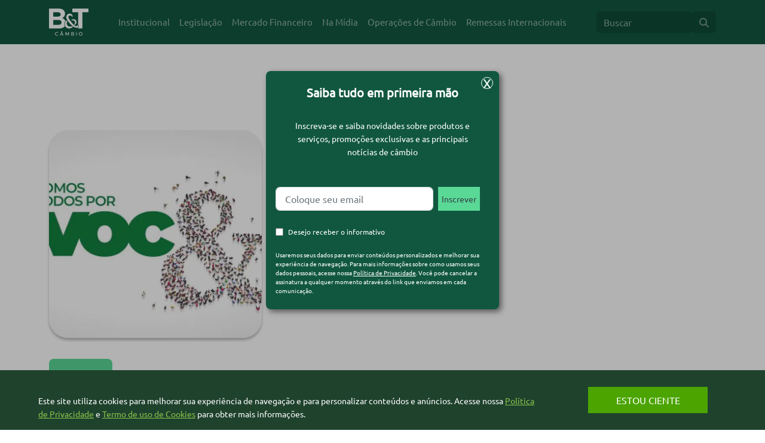

--- FILE ---
content_type: text/html; charset=UTF-8
request_url: https://blog.btcambio.com.br/tag/cursonoexterior/
body_size: 11891
content:
<!doctype html>
<html lang="pt-BR">
<head>
	<meta charset="UTF-8">
	<meta name="viewport" content="width=device-width, user-scalable=no, initial-scale=1.0, maximum-scale=1.0, minimum-scale=1.0">
	<meta http-equiv="X-UA-Compatible" content="ie=edge">
		<meta name='robots' content='index, follow, max-image-preview:large, max-snippet:-1, max-video-preview:-1' />

	<!-- This site is optimized with the Yoast SEO plugin v26.8 - https://yoast.com/product/yoast-seo-wordpress/ -->
	<title>Arquivos cursonoexterior - Blog B&amp;T</title>
	<link rel="canonical" href="https://blog.btcambio.com.br/tag/cursonoexterior/" />
	<meta property="og:locale" content="pt_BR" />
	<meta property="og:type" content="article" />
	<meta property="og:title" content="Arquivos cursonoexterior - Blog B&amp;T" />
	<meta property="og:url" content="https://blog.btcambio.com.br/tag/cursonoexterior/" />
	<meta property="og:site_name" content="Blog B&amp;T" />
	<meta name="twitter:card" content="summary_large_image" />
	<script type="application/ld+json" class="yoast-schema-graph">{"@context":"https://schema.org","@graph":[{"@type":"CollectionPage","@id":"https://blog.btcambio.com.br/tag/cursonoexterior/","url":"https://blog.btcambio.com.br/tag/cursonoexterior/","name":"Arquivos cursonoexterior - Blog B&amp;T","isPartOf":{"@id":"https://blog.btcambio.com.br/#website"},"primaryImageOfPage":{"@id":"https://blog.btcambio.com.br/tag/cursonoexterior/#primaryimage"},"image":{"@id":"https://blog.btcambio.com.br/tag/cursonoexterior/#primaryimage"},"thumbnailUrl":"https://blog.btcambio.com.br/wp-content/uploads/2020/02/WhatsApp-Image-2020-02-20-at-12.31.38.jpeg","breadcrumb":{"@id":"https://blog.btcambio.com.br/tag/cursonoexterior/#breadcrumb"},"inLanguage":"pt-BR"},{"@type":"ImageObject","inLanguage":"pt-BR","@id":"https://blog.btcambio.com.br/tag/cursonoexterior/#primaryimage","url":"https://blog.btcambio.com.br/wp-content/uploads/2020/02/WhatsApp-Image-2020-02-20-at-12.31.38.jpeg","contentUrl":"https://blog.btcambio.com.br/wp-content/uploads/2020/02/WhatsApp-Image-2020-02-20-at-12.31.38.jpeg","width":1280,"height":702,"caption":"B&T Corretora de Câmbio Campanha Somos todos por você"},{"@type":"BreadcrumbList","@id":"https://blog.btcambio.com.br/tag/cursonoexterior/#breadcrumb","itemListElement":[{"@type":"ListItem","position":1,"name":"Início","item":"https://blog.btcambio.com.br/"},{"@type":"ListItem","position":2,"name":"cursonoexterior"}]},{"@type":"WebSite","@id":"https://blog.btcambio.com.br/#website","url":"https://blog.btcambio.com.br/","name":"Blog B&amp;T","description":"Blog da B&amp;T Câmbio","publisher":{"@id":"https://blog.btcambio.com.br/#organization"},"potentialAction":[{"@type":"SearchAction","target":{"@type":"EntryPoint","urlTemplate":"https://blog.btcambio.com.br/?s={search_term_string}"},"query-input":{"@type":"PropertyValueSpecification","valueRequired":true,"valueName":"search_term_string"}}],"inLanguage":"pt-BR"},{"@type":"Organization","@id":"https://blog.btcambio.com.br/#organization","name":"Blog B&amp;T","url":"https://blog.btcambio.com.br/","logo":{"@type":"ImageObject","inLanguage":"pt-BR","@id":"https://blog.btcambio.com.br/#/schema/logo/image/","url":"https://blog.btcambio.com.br/wp-content/uploads/2022/08/cropped-icone-bt.png","contentUrl":"https://blog.btcambio.com.br/wp-content/uploads/2022/08/cropped-icone-bt.png","width":512,"height":512,"caption":"Blog B&amp;T"},"image":{"@id":"https://blog.btcambio.com.br/#/schema/logo/image/"},"sameAs":["https://www.facebook.com/btcambio","https://www.linkedin.com/company/btcambio/","https://www.instagram.com/btcambio","https://www.youtube.com/channel/UCe4rVaJP4CqzLx_EYIH3RFw"]}]}</script>
	<!-- / Yoast SEO plugin. -->


<link rel='dns-prefetch' href='//cdnjs.cloudflare.com' />
<link rel="alternate" type="application/rss+xml" title="Feed de tag para Blog B&amp;T &raquo; cursonoexterior" href="https://blog.btcambio.com.br/tag/cursonoexterior/feed/" />
<style id='wp-img-auto-sizes-contain-inline-css' type='text/css'>
img:is([sizes=auto i],[sizes^="auto," i]){contain-intrinsic-size:3000px 1500px}
/*# sourceURL=wp-img-auto-sizes-contain-inline-css */
</style>

<style id='wp-emoji-styles-inline-css' type='text/css'>

	img.wp-smiley, img.emoji {
		display: inline !important;
		border: none !important;
		box-shadow: none !important;
		height: 1em !important;
		width: 1em !important;
		margin: 0 0.07em !important;
		vertical-align: -0.1em !important;
		background: none !important;
		padding: 0 !important;
	}
/*# sourceURL=wp-emoji-styles-inline-css */
</style>
<link rel='stylesheet' id='wp-block-library-css' href='https://blog.btcambio.com.br/wp-includes/css/dist/block-library/style.min.css?ver=9351eb26b9dae3e0bdaa7199b4ac53f9' type='text/css' media='all' />
<style id='wp-block-paragraph-inline-css' type='text/css'>
.is-small-text{font-size:.875em}.is-regular-text{font-size:1em}.is-large-text{font-size:2.25em}.is-larger-text{font-size:3em}.has-drop-cap:not(:focus):first-letter{float:left;font-size:8.4em;font-style:normal;font-weight:100;line-height:.68;margin:.05em .1em 0 0;text-transform:uppercase}body.rtl .has-drop-cap:not(:focus):first-letter{float:none;margin-left:.1em}p.has-drop-cap.has-background{overflow:hidden}:root :where(p.has-background){padding:1.25em 2.375em}:where(p.has-text-color:not(.has-link-color)) a{color:inherit}p.has-text-align-left[style*="writing-mode:vertical-lr"],p.has-text-align-right[style*="writing-mode:vertical-rl"]{rotate:180deg}
/*# sourceURL=https://blog.btcambio.com.br/wp-includes/blocks/paragraph/style.min.css */
</style>
<style id='global-styles-inline-css' type='text/css'>
:root{--wp--preset--aspect-ratio--square: 1;--wp--preset--aspect-ratio--4-3: 4/3;--wp--preset--aspect-ratio--3-4: 3/4;--wp--preset--aspect-ratio--3-2: 3/2;--wp--preset--aspect-ratio--2-3: 2/3;--wp--preset--aspect-ratio--16-9: 16/9;--wp--preset--aspect-ratio--9-16: 9/16;--wp--preset--color--black: #000000;--wp--preset--color--cyan-bluish-gray: #abb8c3;--wp--preset--color--white: #ffffff;--wp--preset--color--pale-pink: #f78da7;--wp--preset--color--vivid-red: #cf2e2e;--wp--preset--color--luminous-vivid-orange: #ff6900;--wp--preset--color--luminous-vivid-amber: #fcb900;--wp--preset--color--light-green-cyan: #7bdcb5;--wp--preset--color--vivid-green-cyan: #00d084;--wp--preset--color--pale-cyan-blue: #8ed1fc;--wp--preset--color--vivid-cyan-blue: #0693e3;--wp--preset--color--vivid-purple: #9b51e0;--wp--preset--gradient--vivid-cyan-blue-to-vivid-purple: linear-gradient(135deg,rgb(6,147,227) 0%,rgb(155,81,224) 100%);--wp--preset--gradient--light-green-cyan-to-vivid-green-cyan: linear-gradient(135deg,rgb(122,220,180) 0%,rgb(0,208,130) 100%);--wp--preset--gradient--luminous-vivid-amber-to-luminous-vivid-orange: linear-gradient(135deg,rgb(252,185,0) 0%,rgb(255,105,0) 100%);--wp--preset--gradient--luminous-vivid-orange-to-vivid-red: linear-gradient(135deg,rgb(255,105,0) 0%,rgb(207,46,46) 100%);--wp--preset--gradient--very-light-gray-to-cyan-bluish-gray: linear-gradient(135deg,rgb(238,238,238) 0%,rgb(169,184,195) 100%);--wp--preset--gradient--cool-to-warm-spectrum: linear-gradient(135deg,rgb(74,234,220) 0%,rgb(151,120,209) 20%,rgb(207,42,186) 40%,rgb(238,44,130) 60%,rgb(251,105,98) 80%,rgb(254,248,76) 100%);--wp--preset--gradient--blush-light-purple: linear-gradient(135deg,rgb(255,206,236) 0%,rgb(152,150,240) 100%);--wp--preset--gradient--blush-bordeaux: linear-gradient(135deg,rgb(254,205,165) 0%,rgb(254,45,45) 50%,rgb(107,0,62) 100%);--wp--preset--gradient--luminous-dusk: linear-gradient(135deg,rgb(255,203,112) 0%,rgb(199,81,192) 50%,rgb(65,88,208) 100%);--wp--preset--gradient--pale-ocean: linear-gradient(135deg,rgb(255,245,203) 0%,rgb(182,227,212) 50%,rgb(51,167,181) 100%);--wp--preset--gradient--electric-grass: linear-gradient(135deg,rgb(202,248,128) 0%,rgb(113,206,126) 100%);--wp--preset--gradient--midnight: linear-gradient(135deg,rgb(2,3,129) 0%,rgb(40,116,252) 100%);--wp--preset--font-size--small: 12px;--wp--preset--font-size--medium: 20px;--wp--preset--font-size--large: 36px;--wp--preset--font-size--x-large: 42px;--wp--preset--font-size--regular: 16px;--wp--preset--font-size--huge: 50px;--wp--preset--spacing--20: 0.44rem;--wp--preset--spacing--30: 0.67rem;--wp--preset--spacing--40: 1rem;--wp--preset--spacing--50: 1.5rem;--wp--preset--spacing--60: 2.25rem;--wp--preset--spacing--70: 3.38rem;--wp--preset--spacing--80: 5.06rem;--wp--preset--shadow--natural: 6px 6px 9px rgba(0, 0, 0, 0.2);--wp--preset--shadow--deep: 12px 12px 50px rgba(0, 0, 0, 0.4);--wp--preset--shadow--sharp: 6px 6px 0px rgba(0, 0, 0, 0.2);--wp--preset--shadow--outlined: 6px 6px 0px -3px rgb(255, 255, 255), 6px 6px rgb(0, 0, 0);--wp--preset--shadow--crisp: 6px 6px 0px rgb(0, 0, 0);}:where(.is-layout-flex){gap: 0.5em;}:where(.is-layout-grid){gap: 0.5em;}body .is-layout-flex{display: flex;}.is-layout-flex{flex-wrap: wrap;align-items: center;}.is-layout-flex > :is(*, div){margin: 0;}body .is-layout-grid{display: grid;}.is-layout-grid > :is(*, div){margin: 0;}:where(.wp-block-columns.is-layout-flex){gap: 2em;}:where(.wp-block-columns.is-layout-grid){gap: 2em;}:where(.wp-block-post-template.is-layout-flex){gap: 1.25em;}:where(.wp-block-post-template.is-layout-grid){gap: 1.25em;}.has-black-color{color: var(--wp--preset--color--black) !important;}.has-cyan-bluish-gray-color{color: var(--wp--preset--color--cyan-bluish-gray) !important;}.has-white-color{color: var(--wp--preset--color--white) !important;}.has-pale-pink-color{color: var(--wp--preset--color--pale-pink) !important;}.has-vivid-red-color{color: var(--wp--preset--color--vivid-red) !important;}.has-luminous-vivid-orange-color{color: var(--wp--preset--color--luminous-vivid-orange) !important;}.has-luminous-vivid-amber-color{color: var(--wp--preset--color--luminous-vivid-amber) !important;}.has-light-green-cyan-color{color: var(--wp--preset--color--light-green-cyan) !important;}.has-vivid-green-cyan-color{color: var(--wp--preset--color--vivid-green-cyan) !important;}.has-pale-cyan-blue-color{color: var(--wp--preset--color--pale-cyan-blue) !important;}.has-vivid-cyan-blue-color{color: var(--wp--preset--color--vivid-cyan-blue) !important;}.has-vivid-purple-color{color: var(--wp--preset--color--vivid-purple) !important;}.has-black-background-color{background-color: var(--wp--preset--color--black) !important;}.has-cyan-bluish-gray-background-color{background-color: var(--wp--preset--color--cyan-bluish-gray) !important;}.has-white-background-color{background-color: var(--wp--preset--color--white) !important;}.has-pale-pink-background-color{background-color: var(--wp--preset--color--pale-pink) !important;}.has-vivid-red-background-color{background-color: var(--wp--preset--color--vivid-red) !important;}.has-luminous-vivid-orange-background-color{background-color: var(--wp--preset--color--luminous-vivid-orange) !important;}.has-luminous-vivid-amber-background-color{background-color: var(--wp--preset--color--luminous-vivid-amber) !important;}.has-light-green-cyan-background-color{background-color: var(--wp--preset--color--light-green-cyan) !important;}.has-vivid-green-cyan-background-color{background-color: var(--wp--preset--color--vivid-green-cyan) !important;}.has-pale-cyan-blue-background-color{background-color: var(--wp--preset--color--pale-cyan-blue) !important;}.has-vivid-cyan-blue-background-color{background-color: var(--wp--preset--color--vivid-cyan-blue) !important;}.has-vivid-purple-background-color{background-color: var(--wp--preset--color--vivid-purple) !important;}.has-black-border-color{border-color: var(--wp--preset--color--black) !important;}.has-cyan-bluish-gray-border-color{border-color: var(--wp--preset--color--cyan-bluish-gray) !important;}.has-white-border-color{border-color: var(--wp--preset--color--white) !important;}.has-pale-pink-border-color{border-color: var(--wp--preset--color--pale-pink) !important;}.has-vivid-red-border-color{border-color: var(--wp--preset--color--vivid-red) !important;}.has-luminous-vivid-orange-border-color{border-color: var(--wp--preset--color--luminous-vivid-orange) !important;}.has-luminous-vivid-amber-border-color{border-color: var(--wp--preset--color--luminous-vivid-amber) !important;}.has-light-green-cyan-border-color{border-color: var(--wp--preset--color--light-green-cyan) !important;}.has-vivid-green-cyan-border-color{border-color: var(--wp--preset--color--vivid-green-cyan) !important;}.has-pale-cyan-blue-border-color{border-color: var(--wp--preset--color--pale-cyan-blue) !important;}.has-vivid-cyan-blue-border-color{border-color: var(--wp--preset--color--vivid-cyan-blue) !important;}.has-vivid-purple-border-color{border-color: var(--wp--preset--color--vivid-purple) !important;}.has-vivid-cyan-blue-to-vivid-purple-gradient-background{background: var(--wp--preset--gradient--vivid-cyan-blue-to-vivid-purple) !important;}.has-light-green-cyan-to-vivid-green-cyan-gradient-background{background: var(--wp--preset--gradient--light-green-cyan-to-vivid-green-cyan) !important;}.has-luminous-vivid-amber-to-luminous-vivid-orange-gradient-background{background: var(--wp--preset--gradient--luminous-vivid-amber-to-luminous-vivid-orange) !important;}.has-luminous-vivid-orange-to-vivid-red-gradient-background{background: var(--wp--preset--gradient--luminous-vivid-orange-to-vivid-red) !important;}.has-very-light-gray-to-cyan-bluish-gray-gradient-background{background: var(--wp--preset--gradient--very-light-gray-to-cyan-bluish-gray) !important;}.has-cool-to-warm-spectrum-gradient-background{background: var(--wp--preset--gradient--cool-to-warm-spectrum) !important;}.has-blush-light-purple-gradient-background{background: var(--wp--preset--gradient--blush-light-purple) !important;}.has-blush-bordeaux-gradient-background{background: var(--wp--preset--gradient--blush-bordeaux) !important;}.has-luminous-dusk-gradient-background{background: var(--wp--preset--gradient--luminous-dusk) !important;}.has-pale-ocean-gradient-background{background: var(--wp--preset--gradient--pale-ocean) !important;}.has-electric-grass-gradient-background{background: var(--wp--preset--gradient--electric-grass) !important;}.has-midnight-gradient-background{background: var(--wp--preset--gradient--midnight) !important;}.has-small-font-size{font-size: var(--wp--preset--font-size--small) !important;}.has-medium-font-size{font-size: var(--wp--preset--font-size--medium) !important;}.has-large-font-size{font-size: var(--wp--preset--font-size--large) !important;}.has-x-large-font-size{font-size: var(--wp--preset--font-size--x-large) !important;}
/*# sourceURL=global-styles-inline-css */
</style>

<style id='classic-theme-styles-inline-css' type='text/css'>
/*! This file is auto-generated */
.wp-block-button__link{color:#fff;background-color:#32373c;border-radius:9999px;box-shadow:none;text-decoration:none;padding:calc(.667em + 2px) calc(1.333em + 2px);font-size:1.125em}.wp-block-file__button{background:#32373c;color:#fff;text-decoration:none}
/*# sourceURL=/wp-includes/css/classic-themes.min.css */
</style>
<link rel='stylesheet' id='cf7simplepopup-css-css' href='https://blog.btcambio.com.br/wp-content/plugins/cf7-sweet-alert-popup/assets/css/cf7simplepopup-core.css?ver=1.6.4' type='text/css' media='all' />
<link rel='stylesheet' id='contact-form-7-css' href='https://blog.btcambio.com.br/wp-content/plugins/contact-form-7/includes/css/styles.css?ver=6.1.1' type='text/css' media='all' />
<link rel='stylesheet' id='bootstrap-css-css' href='https://blog.btcambio.com.br/wp-content/themes/blog-bt/css/bootstrap.min.css' type='text/css' media='all' />
<link rel='stylesheet' id='main-css-css' href='https://blog.btcambio.com.br/wp-content/themes/blog-bt/css/main.css' type='text/css' media='all' />
<link rel='stylesheet' id='fa-css-css' href='https://cdnjs.cloudflare.com/ajax/libs/font-awesome/6.2.0/css/all.min.css?ver=6.2.0' type='text/css' media='all' />
<link rel='stylesheet' id='search-css-css' href='https://blog.btcambio.com.br/wp-content/themes/blog-bt/css/search.css' type='text/css' media='all' />
<link rel='stylesheet' id='heateor_sss_frontend_css-css' href='https://blog.btcambio.com.br/wp-content/plugins/sassy-social-share/public/css/sassy-social-share-public.css?ver=3.3.77' type='text/css' media='all' />
<style id='heateor_sss_frontend_css-inline-css' type='text/css'>
.heateor_sss_button_instagram span.heateor_sss_svg,a.heateor_sss_instagram span.heateor_sss_svg{background:radial-gradient(circle at 30% 107%,#fdf497 0,#fdf497 5%,#fd5949 45%,#d6249f 60%,#285aeb 90%)}div.heateor_sss_horizontal_sharing a.heateor_sss_button_instagram span{background:#115740!important;}div.heateor_sss_standard_follow_icons_container a.heateor_sss_button_instagram span{background:#115740}div.heateor_sss_vertical_sharing  a.heateor_sss_button_instagram span{background:#115740!important;}div.heateor_sss_floating_follow_icons_container a.heateor_sss_button_instagram span{background:#115740}.heateor_sss_horizontal_sharing .heateor_sss_svg,.heateor_sss_standard_follow_icons_container .heateor_sss_svg{background-color:#115740!important;background:#115740!important;color:#fff;border-width:0px;border-style:solid;border-color:transparent}.heateor_sss_horizontal_sharing .heateorSssTCBackground{color:#666}.heateor_sss_horizontal_sharing span.heateor_sss_svg:hover,.heateor_sss_standard_follow_icons_container span.heateor_sss_svg:hover{border-color:transparent;}.heateor_sss_vertical_sharing span.heateor_sss_svg,.heateor_sss_floating_follow_icons_container span.heateor_sss_svg{background-color:#115740!important;background:#115740!important;color:#fff;border-width:0px;border-style:solid;border-color:transparent;}.heateor_sss_vertical_sharing .heateorSssTCBackground{color:#666;}.heateor_sss_vertical_sharing span.heateor_sss_svg:hover,.heateor_sss_floating_follow_icons_container span.heateor_sss_svg:hover{border-color:transparent;}@media screen and (max-width:783px) {.heateor_sss_vertical_sharing{display:none!important}}
/*# sourceURL=heateor_sss_frontend_css-inline-css */
</style>
<link rel='stylesheet' id='bsfrt_frontend-css' href='https://blog.btcambio.com.br/wp-content/plugins/read-meter/assets/css/bsfrt-frontend-css.min.css?ver=1.0.11' type='text/css' media='all' />
<script type="83059a6b5c7ac418f8bf5c9c-text/javascript" src="https://blog.btcambio.com.br/wp-includes/js/jquery/jquery.min.js?ver=3.7.1" id="jquery-core-js"></script>
<script type="83059a6b5c7ac418f8bf5c9c-text/javascript" src="https://blog.btcambio.com.br/wp-includes/js/jquery/jquery-migrate.min.js?ver=3.4.1" id="jquery-migrate-js"></script>
<link rel="https://api.w.org/" href="https://blog.btcambio.com.br/wp-json/" /><link rel="alternate" title="JSON" type="application/json" href="https://blog.btcambio.com.br/wp-json/wp/v2/tags/150" /><link rel="EditURI" type="application/rsd+xml" title="RSD" href="https://blog.btcambio.com.br/xmlrpc.php?rsd" />

<script type="83059a6b5c7ac418f8bf5c9c-text/javascript">var cf7windowWidth = 500;var cf7simplePopupAutoClose = 7000;</script><!-- Google Tag Manager -->
<script type="83059a6b5c7ac418f8bf5c9c-text/javascript">(function(w,d,s,l,i){w[l]=w[l]||[];w[l].push({'gtm.start':new Date().getTime(),event:'gtm.js'});var f=d.getElementsByTagName(s)[0],j=d.createElement(s),dl=l!='dataLayer'?'&l='+l:'';j.async=true;j.src='https://www.googletagmanager.com/gtm.js?id='+i+dl;f.parentNode.insertBefore(j,f);})(window,document,'script','dataLayer','GTM-NK2XMS9');</script>
<!-- End Google Tag Manager --><script type="83059a6b5c7ac418f8bf5c9c-text/javascript">document.createElement( "picture" );if(!window.HTMLPictureElement && document.addEventListener) {window.addEventListener("DOMContentLoaded", function() {var s = document.createElement("script");s.src = "https://blog.btcambio.com.br/wp-content/plugins/webp-express/js/picturefill.min.js";document.body.appendChild(s);});}</script>
<style type="text/css">
.entry-content .bsf-rt-reading-time,
.post-content .bsf-rt-reading-time {
background: #eeeeee;

color: #333333;

font-size: 15px;

margin-top: 
		1px;

margin-right: 
		1px;

margin-bottom: 
		1px;

margin-left: 
		1px;

padding-top: 
		0.5em;

padding-right: 
		0.7em;

padding-bottom: 
		0.5em;

padding-left: 
		0.7em;

width: max-content;

display: block;

min-width: 100px;

}

</style>
		<link rel="icon" href="https://blog.btcambio.com.br/wp-content/uploads/2022/08/cropped-icone-bt-32x32.png" sizes="32x32" />
<link rel="icon" href="https://blog.btcambio.com.br/wp-content/uploads/2022/08/cropped-icone-bt-192x192.png" sizes="192x192" />
<link rel="apple-touch-icon" href="https://blog.btcambio.com.br/wp-content/uploads/2022/08/cropped-icone-bt-180x180.png" />
<meta name="msapplication-TileImage" content="https://blog.btcambio.com.br/wp-content/uploads/2022/08/cropped-icone-bt-270x270.png" />
		<style type="text/css" id="wp-custom-css">
			.jeg_sharelist{
    justify-content: end !important;
}

.jeg_share_button.monochrome a{
	background: transparent !important;
}

.jeg_share_button .jeg_sharelist a .fa{
	color: #115740 !important;
}

.eacc-message-text span a{
	color: #ffffff;
	font-weight: bold;
	font-size: 14px;
}

.eacc-actions-confirm{
	color: #333F48 !important
}

.eacc-actions-button{
	padding: 10px 20px !important;
}

.eacc-actions-mobile{	
	width: auto !important;
}

.cookies-news .alert-content p{
	display: flex !important;
}

.single article p picture{
	display: flex;
	justify-content: center;
}

.wpcf7-form p{
	display: inline-flex;
}

@media all and (max-width: 767px){	.heateor_sss_sharing_container{
		float: none !important;
		display: flex;
		justify-content: center;
	}
}

.cookies-news .alert-content form input[type="email"]{
	width: 97%;
	padding: 0 15px;
	border-radius: 7px;  
}

.cookies-news .alert-content .form-control:focus{
	height: 40px;
	padding: 0 15px;		
	margin-right: 0 !important;
	max-width: 97%;
	border-radius: 7px;    
}

footer .form-control:focus{
	max-width: 250px;
	height: 40px;
	border-radius: 7px;
    padding: 0 10px;
	margin-right: 10px;
	border: 0;
}

		</style>
		</head>
<body data-rsssl=1 class="archive tag tag-cursonoexterior tag-150 wp-custom-logo wp-embed-responsive wp-theme-blog-bt">
        <header>
        <nav class="navbar navbar-expand-lg navbar-dark">
            <div class="container">
	            <a href="https://blog.btcambio.com.br/" class="custom-logo-link" rel="home"><picture><source srcset="https://blog.btcambio.com.br/wp-content/webp-express/webp-images/uploads/2022/08/logo-bt6.png.webp" type="image/webp"><img width="66" height="46" src="https://blog.btcambio.com.br/wp-content/uploads/2022/08/logo-bt6.png" class="custom-logo webpexpress-processed" alt="Blog B&T" decoding="async"></picture></a>                <button class="navbar-toggler" type="button" data-bs-toggle="collapse" data-bs-target="#navbarNavDropdown" aria-controls="navbarNavDropdown" aria-expanded="false" aria-label="Toggle navigation">
                    <span class="navbar-toggler-icon"></span>
                </button>
	            <div id="navbarNavDropdown" class="collapse navbar-collapse justify-content-center"><ul id="menu-menu-principal" class="navbar-nav ml-auto" itemscope itemtype="http://www.schema.org/SiteNavigationElement"><li  id="menu-item-70" class="menu-item menu-item-type-taxonomy menu-item-object-category menu-item-70 nav-item"><a itemprop="url" href="https://blog.btcambio.com.br/institucional/" class="nav-link"><span itemprop="name">Institucional</span></a></li>
<li  id="menu-item-3712" class="menu-item menu-item-type-taxonomy menu-item-object-category menu-item-3712 nav-item"><a itemprop="url" href="https://blog.btcambio.com.br/legislacao-regulamentacao/" class="nav-link"><span itemprop="name">Legislação</span></a></li>
<li  id="menu-item-72" class="menu-item menu-item-type-taxonomy menu-item-object-category menu-item-72 nav-item"><a itemprop="url" href="https://blog.btcambio.com.br/mercado-financeiro/" class="nav-link"><span itemprop="name">Mercado Financeiro</span></a></li>
<li  id="menu-item-73" class="menu-item menu-item-type-taxonomy menu-item-object-category menu-item-73 nav-item"><a itemprop="url" href="https://blog.btcambio.com.br/na-midia/" class="nav-link"><span itemprop="name">Na Mídia</span></a></li>
<li  id="menu-item-3711" class="menu-item menu-item-type-taxonomy menu-item-object-category menu-item-3711 nav-item"><a itemprop="url" href="https://blog.btcambio.com.br/operacao-de-cambio/" class="nav-link"><span itemprop="name">Operações de Câmbio</span></a></li>
<li  id="menu-item-3713" class="menu-item menu-item-type-taxonomy menu-item-object-category menu-item-3713 nav-item"><a itemprop="url" href="https://blog.btcambio.com.br/remessas/" class="nav-link"><span itemprop="name">Remessas Internacionais</span></a></li>
</ul></div>                <form class="d-flex search-top" role="search" method="get" action="https://blog.btcambio.com.br/">
                    <input class="form-control search-field" type="search" placeholder="Buscar" aria-label="Search" value="" name="s">
                    <button class="btn btn-outline-success search-submit" type="submit"><i class="fas fa-search"></i></button>
                </form>
            </div>
        </nav>

    </header>
    
<main>
<div class="container-fluid px-0 search-bt">

	<section class="container blog-agit py-5">

		<h1 class="text-center mb-5">Tag: cursonoexterior</h1>

		<div class="row">

							<div class="col-md-4 mb-5">
					<div class="card">
	<div class="card-img-top">
		<a href="https://blog.btcambio.com.br/bt-corretora-de-cambio-reforca-compromisso/">
			<picture><source srcset="https://blog.btcambio.com.br/wp-content/webp-express/webp-images/uploads/2020/02/WhatsApp-Image-2020-02-20-at-12.31.38-364x356.jpeg.webp" type="image/webp"><img width="364" height="356" src="https://blog.btcambio.com.br/wp-content/uploads/2020/02/WhatsApp-Image-2020-02-20-at-12.31.38-364x356.jpeg" class="img-fluid wp-post-image webpexpress-processed" alt="B&T Corretora de Câmbio Campanha Somos todos por você" decoding="async" fetchpriority="high"></picture>		</a>
	</div>
	<div class="card-body">
		<div class="categoria"><ul class="post-categories">
	<li><a href="https://blog.btcambio.com.br/institucional/" rel="category tag">Institucional</a></li></ul></div>
		<h2>B&#038;T Corretora de Câmbio reforça seu compromisso com clientes e parceiros</h2>
		<small class="text-muted info-post">Por: <a href="https://blog.btcambio.com.br/author/btcorretora/" title="Posts de B&#038;T Câmbio" rel="author">B&#38;T Câmbio</a> | 20 de fevereiro de 2020 <!-- | -->
					</small>
		<p>Alcançar novos mercados é um grande passo que exige coragem e, principalmente, preparo.⠀Além dos desafios ligados à formatação, produção, logística e distribuição, dominar questões tributárias e financeiras é fundamental, uma vez que qualquer falha pode determinar o fracasso do negócio.⠀Entendendo essa dinâmica, a B&amp;T Corretora de Câmbio vem ao longo dos seus 26 anos apoiando [&hellip;]</p>
		<a href="https://blog.btcambio.com.br/bt-corretora-de-cambio-reforca-compromisso/" class="btn-ler-materia" title="B&#038;T Corretora de Câmbio reforça seu compromisso com clientes e parceiros">Ler Matéria <img src="https://blog.btcambio.com.br/wp-content/themes/blog-bt/images/arrow-ler-materia.svg" width="41" height="15" class="ml-3" /> </a>
	</div>
</div>				</div>
					</div>

		<div class="row">

			<div class="d-flex justify-content-end">
							</div>
					</div>

	</section>

</div>

</main>

<footer>

    <div class="container">

        <div class="row">

            <div class="col-md-3 col-lg-3 mb-3 mb-md-0 order-2 order-md-1 menu-footer">
			    <a href="https://blog.btcambio.com.br/" class="custom-logo-link" rel="home"><picture><source srcset="https://blog.btcambio.com.br/wp-content/webp-express/webp-images/uploads/2022/08/logo-bt6.png.webp" type="image/webp"><img width="66" height="46" src="https://blog.btcambio.com.br/wp-content/uploads/2022/08/logo-bt6.png" class="custom-logo webpexpress-processed" alt="Blog B&T" decoding="async"></picture></a>			    <div class="menu-menu-principal-container"><ul id="menu-menu-principal-1" class="menu" itemscope itemtype="http://www.schema.org/SiteNavigationElement"><li  class="menu-item menu-item-type-taxonomy menu-item-object-category menu-item-70 nav-item"><a itemprop="url" href="https://blog.btcambio.com.br/institucional/" class="nav-link"><span itemprop="name">Institucional</span></a></li>
<li  class="menu-item menu-item-type-taxonomy menu-item-object-category menu-item-3712 nav-item"><a itemprop="url" href="https://blog.btcambio.com.br/legislacao-regulamentacao/" class="nav-link"><span itemprop="name">Legislação</span></a></li>
<li  class="menu-item menu-item-type-taxonomy menu-item-object-category menu-item-72 nav-item"><a itemprop="url" href="https://blog.btcambio.com.br/mercado-financeiro/" class="nav-link"><span itemprop="name">Mercado Financeiro</span></a></li>
<li  class="menu-item menu-item-type-taxonomy menu-item-object-category menu-item-73 nav-item"><a itemprop="url" href="https://blog.btcambio.com.br/na-midia/" class="nav-link"><span itemprop="name">Na Mídia</span></a></li>
<li  class="menu-item menu-item-type-taxonomy menu-item-object-category menu-item-3711 nav-item"><a itemprop="url" href="https://blog.btcambio.com.br/operacao-de-cambio/" class="nav-link"><span itemprop="name">Operações de Câmbio</span></a></li>
<li  class="menu-item menu-item-type-taxonomy menu-item-object-category menu-item-3713 nav-item"><a itemprop="url" href="https://blog.btcambio.com.br/remessas/" class="nav-link"><span itemprop="name">Remessas Internacionais</span></a></li>
</ul></div>            </div>

            <div class="col-md-6 col-lg-7 mb-5 mb-md-0 text-center news-footer order-1 order-md-2">
                <h3>Receba nossos conteúdos e fique por dentro<br>de tudo sobre o mercado de câmbio</h3>
                
<div class="wpcf7 no-js" id="wpcf7-f76-o1" lang="pt-BR" dir="ltr" data-wpcf7-id="76">
<div class="screen-reader-response"><p role="status" aria-live="polite" aria-atomic="true"></p> <ul></ul></div>
<form action="/tag/cursonoexterior/#wpcf7-f76-o1" method="post" class="wpcf7-form init" aria-label="Formulários de contato" novalidate="novalidate" data-status="init">
<fieldset class="hidden-fields-container"><input type="hidden" name="_wpcf7" value="76" /><input type="hidden" name="_wpcf7_version" value="6.1.1" /><input type="hidden" name="_wpcf7_locale" value="pt_BR" /><input type="hidden" name="_wpcf7_unit_tag" value="wpcf7-f76-o1" /><input type="hidden" name="_wpcf7_container_post" value="0" /><input type="hidden" name="_wpcf7_posted_data_hash" value="" /><input type="hidden" name="_wpcf7_recaptcha_response" value="" />
</fieldset>
<div class="d-flex align-items-center justify-content-center mb-3">
	<p><span class="wpcf7-form-control-wrap" data-name="your-email"><input size="40" maxlength="400" class="wpcf7-form-control wpcf7-email wpcf7-validates-as-required wpcf7-text wpcf7-validates-as-email input-news form-control" aria-required="true" aria-invalid="false" placeholder="Coloque seu email" value="" type="email" name="your-email" /></span><br />
<input class="wpcf7-form-control wpcf7-submit has-spinner btn-news" type="submit" value="Inscrever" />
	</p>
</div>
<p><small><span class="wpcf7-form-control-wrap" data-name="acceptance-359"><span class="wpcf7-form-control wpcf7-acceptance"><span class="wpcf7-list-item"><label><input type="checkbox" name="acceptance-359" value="1" class="aceite-news" aria-invalid="false" /><span class="wpcf7-list-item-label">Desejo receber o informativo</span></label></span></span></span></small>
</p><p style="display: none !important;" class="akismet-fields-container" data-prefix="_wpcf7_ak_"><label>&#916;<textarea name="_wpcf7_ak_hp_textarea" cols="45" rows="8" maxlength="100"></textarea></label><input type="hidden" id="ak_js_1" name="_wpcf7_ak_js" value="168"/><script type="83059a6b5c7ac418f8bf5c9c-text/javascript">document.getElementById( "ak_js_1" ).setAttribute( "value", ( new Date() ).getTime() );</script></p><div class="wpcf7-response-output" aria-hidden="true"></div>
</form>
</div>
                <div class="texto-news-footer">
                    <small>Usaremos seus dados para enviar conteúdos personalizados e melhorar sua experiência de navegação. Para mais informações sobre como usamos seus dados pessoais, acesse nossa <a href="https://btcambio.com.br/politica-de-privacidade" target="_blank" style="color: #ffffff;">Política de Privacidade</a>. Você pode cancelar a assinatura a qualquer momento através do link que enviamos em cada comunicação.</small>
                </div>
            </div>

            <div class="col-md-3 col-lg-2 order-3 col-social-footer">
                <div class="social-footer">
                    <ul class="d-flex justify-content-md-end">
                        <li>
                            <a href="https://www.facebook.com/btcambio" target="_blank"><i class="fa-brands fa-facebook-f"></i></a>
                        </li>
                        <li>
                            <a href="https://www.linkedin.com/company/btcambio/" target="_blank"><i class="fa-brands fa-linkedin-in"></i></a>
                        </li>
                        <li>
                            <a href="https://www.instagram.com/btcambio" target="_blank"><i class="fa-brands fa-instagram"></i></a>
                        </li>
                        <li>
                            <a href="https://www.youtube.com/channel/UCe4rVaJP4CqzLx_EYIH3RFw" target="_blank"><i class="fa-brands fa-youtube"></i></a>
                        </li>
                    </ul>
                </div>

                <div class="contatos-footer d-flex justify-content-md-end">
                    <ul>
                        <li class="text-light">
                            <label>Rio de Janeiro</label><br />
                            <span class="border-bottom">(21) 3219-1000</span>
                        </li>
                        <li class="text-light">
                            <label>São Paulo</label><br />
                            <span class="border-bottom">(11) 2504-7700</span>
                        </li>
                        <li class="text-light">
                            <label>Recife</label><br />
                            <span class="border-bottom">(81) 3128-9500</span>
                        </li>
                        <li class="text-light">
                            <label>Miami</label><br />
                            <span>1 (305) 306-2401</span>
                        </li>
                    </ul>
                </div>
            </div>

            <div class="col-12 text-center order-4">
                <small class="text-light">© 2026 B&T Câmbio. Todos os direitos reservados.</small>
            </div>

        </div><!-- ROW -->

    </div><!-- CONTAINER -->

    <div class="overlay-popup"></div>

                <section class="cookies-news">

                <div class="alert-content d-flex flex-column justify-content-center">
                    <div id="fechar-popup"><a href="#">X</a></div>

                    <h2>Saiba tudo em primeira mão</h2>
                    <p class="text-center mb-4">Inscreva-se e saiba novidades sobre produtos e serviços, promoções exclusivas e as principais notícias de câmbio</p>
			        
<div class="wpcf7 no-js" id="wpcf7-f76-o2" lang="pt-BR" dir="ltr" data-wpcf7-id="76">
<div class="screen-reader-response"><p role="status" aria-live="polite" aria-atomic="true"></p> <ul></ul></div>
<form action="/tag/cursonoexterior/#wpcf7-f76-o2" method="post" class="wpcf7-form init" aria-label="Formulários de contato" novalidate="novalidate" data-status="init">
<fieldset class="hidden-fields-container"><input type="hidden" name="_wpcf7" value="76" /><input type="hidden" name="_wpcf7_version" value="6.1.1" /><input type="hidden" name="_wpcf7_locale" value="pt_BR" /><input type="hidden" name="_wpcf7_unit_tag" value="wpcf7-f76-o2" /><input type="hidden" name="_wpcf7_container_post" value="0" /><input type="hidden" name="_wpcf7_posted_data_hash" value="" /><input type="hidden" name="_wpcf7_recaptcha_response" value="" />
</fieldset>
<div class="d-flex align-items-center justify-content-center mb-3">
	<p><span class="wpcf7-form-control-wrap" data-name="your-email"><input size="40" maxlength="400" class="wpcf7-form-control wpcf7-email wpcf7-validates-as-required wpcf7-text wpcf7-validates-as-email input-news form-control" aria-required="true" aria-invalid="false" placeholder="Coloque seu email" value="" type="email" name="your-email" /></span><br />
<input class="wpcf7-form-control wpcf7-submit has-spinner btn-news" type="submit" value="Inscrever" />
	</p>
</div>
<p><small><span class="wpcf7-form-control-wrap" data-name="acceptance-359"><span class="wpcf7-form-control wpcf7-acceptance"><span class="wpcf7-list-item"><label><input type="checkbox" name="acceptance-359" value="1" class="aceite-news" aria-invalid="false" /><span class="wpcf7-list-item-label">Desejo receber o informativo</span></label></span></span></span></small>
</p><p style="display: none !important;" class="akismet-fields-container" data-prefix="_wpcf7_ak_"><label>&#916;<textarea name="_wpcf7_ak_hp_textarea" cols="45" rows="8" maxlength="100"></textarea></label><input type="hidden" id="ak_js_2" name="_wpcf7_ak_js" value="91"/><script type="83059a6b5c7ac418f8bf5c9c-text/javascript">document.getElementById( "ak_js_2" ).setAttribute( "value", ( new Date() ).getTime() );</script></p><div class="wpcf7-response-output" aria-hidden="true"></div>
</form>
</div>
                    <small style="font-size: 10px !important; line-height: 15px !important;">Usaremos seus dados para enviar conteúdos personalizados e melhorar sua experiência de navegação. Para mais informações sobre como usamos seus dados pessoais, acesse nossa <a href="https://btcambio.com.br/politica-de-privacidade" target="_blank" style="color: #ffffff;">Política de Privacidade</a>. Você pode cancelar a assinatura a qualquer momento através do link que enviamos em cada comunicação.</small>
                </div>

            </section>

            <section class="cookies-alert">

                <div class="alert-content d-md-flex align-items-md-center">
                    <p>Este site utiliza cookies para melhorar sua experiência de navegação e para personalizar conteúdos e anúncios. Acesse nossa <a href="https://btcambio.com.br/politica-de-privacidade/" title="Política de Privacidade" target="_blank">Política de Privacidade</a> e <a href="https://btcambio.com.br/termos-de-uso/" title="Termo de Uso de Cookies" target="_blank">Termo de uso de Cookies</a> para obter mais informações.</p>
                    <a href="javascript:void(0);" id="accept-cookies">Estou Ciente</a>
                </div>

            </section>
        
</footer>

<script type="speculationrules">
{"prefetch":[{"source":"document","where":{"and":[{"href_matches":"/*"},{"not":{"href_matches":["/wp-*.php","/wp-admin/*","/wp-content/uploads/*","/wp-content/*","/wp-content/plugins/*","/wp-content/themes/blog-bt/*","/*\\?(.+)"]}},{"not":{"selector_matches":"a[rel~=\"nofollow\"]"}},{"not":{"selector_matches":".no-prefetch, .no-prefetch a"}}]},"eagerness":"conservative"}]}
</script>
<script type="83059a6b5c7ac418f8bf5c9c-text/javascript" src="https://blog.btcambio.com.br/wp-content/plugins/cf7-sweet-alert-popup/assets/js/cf7simplepopup-core.js?ver=1.6.4" id="cf7simplepopup-js-js"></script>
<script type="83059a6b5c7ac418f8bf5c9c-text/javascript" src="https://blog.btcambio.com.br/wp-content/plugins/cf7-sweet-alert-popup/assets/js/sweetalert2.all.min.js?ver=1.6.4" id="sweetalert-js"></script>
<script type="83059a6b5c7ac418f8bf5c9c-text/javascript" src="https://blog.btcambio.com.br/wp-includes/js/dist/hooks.min.js?ver=dd5603f07f9220ed27f1" id="wp-hooks-js"></script>
<script type="83059a6b5c7ac418f8bf5c9c-text/javascript" src="https://blog.btcambio.com.br/wp-includes/js/dist/i18n.min.js?ver=c26c3dc7bed366793375" id="wp-i18n-js"></script>
<script type="83059a6b5c7ac418f8bf5c9c-text/javascript" id="wp-i18n-js-after">
/* <![CDATA[ */
wp.i18n.setLocaleData( { 'text direction\u0004ltr': [ 'ltr' ] } );
//# sourceURL=wp-i18n-js-after
/* ]]> */
</script>
<script type="83059a6b5c7ac418f8bf5c9c-text/javascript" src="https://blog.btcambio.com.br/wp-content/plugins/contact-form-7/includes/swv/js/index.js?ver=6.1.1" id="swv-js"></script>
<script type="83059a6b5c7ac418f8bf5c9c-text/javascript" id="contact-form-7-js-translations">
/* <![CDATA[ */
( function( domain, translations ) {
	var localeData = translations.locale_data[ domain ] || translations.locale_data.messages;
	localeData[""].domain = domain;
	wp.i18n.setLocaleData( localeData, domain );
} )( "contact-form-7", {"translation-revision-date":"2025-05-19 13:41:20+0000","generator":"GlotPress\/4.0.1","domain":"messages","locale_data":{"messages":{"":{"domain":"messages","plural-forms":"nplurals=2; plural=n > 1;","lang":"pt_BR"},"Error:":["Erro:"]}},"comment":{"reference":"includes\/js\/index.js"}} );
//# sourceURL=contact-form-7-js-translations
/* ]]> */
</script>
<script type="83059a6b5c7ac418f8bf5c9c-text/javascript" id="contact-form-7-js-before">
/* <![CDATA[ */
var wpcf7 = {
    "api": {
        "root": "https:\/\/blog.btcambio.com.br\/wp-json\/",
        "namespace": "contact-form-7\/v1"
    },
    "cached": 1
};
//# sourceURL=contact-form-7-js-before
/* ]]> */
</script>
<script type="83059a6b5c7ac418f8bf5c9c-text/javascript" src="https://blog.btcambio.com.br/wp-content/plugins/contact-form-7/includes/js/index.js?ver=6.1.1" id="contact-form-7-js"></script>
<script type="83059a6b5c7ac418f8bf5c9c-text/javascript" src="https://blog.btcambio.com.br/wp-content/themes/blog-bt/js/jquery.min.js" id="jquery-js-js"></script>
<script type="83059a6b5c7ac418f8bf5c9c-text/javascript" src="https://blog.btcambio.com.br/wp-content/themes/blog-bt/js/bootstrap.bundle.min.js" id="bootstrap-js-js"></script>
<script type="83059a6b5c7ac418f8bf5c9c-text/javascript" src="https://blog.btcambio.com.br/wp-content/themes/blog-bt/js/main.js" id="main-js"></script>
<script type="83059a6b5c7ac418f8bf5c9c-text/javascript" id="heateor_sss_sharing_js-js-before">
/* <![CDATA[ */
function heateorSssLoadEvent(e) {var t=window.onload;if (typeof window.onload!="function") {window.onload=e}else{window.onload=function() {t();e()}}};	var heateorSssSharingAjaxUrl = 'https://blog.btcambio.com.br/wp-admin/admin-ajax.php', heateorSssCloseIconPath = 'https://blog.btcambio.com.br/wp-content/plugins/sassy-social-share/public/../images/close.png', heateorSssPluginIconPath = 'https://blog.btcambio.com.br/wp-content/plugins/sassy-social-share/public/../images/logo.png', heateorSssHorizontalSharingCountEnable = 0, heateorSssVerticalSharingCountEnable = 0, heateorSssSharingOffset = -10; var heateorSssMobileStickySharingEnabled = 0;var heateorSssCopyLinkMessage = "Link copied.";var heateorSssUrlCountFetched = [], heateorSssSharesText = 'Shares', heateorSssShareText = 'Share';function heateorSssPopup(e) {window.open(e,"popUpWindow","height=400,width=600,left=400,top=100,resizable,scrollbars,toolbar=0,personalbar=0,menubar=no,location=no,directories=no,status")}
//# sourceURL=heateor_sss_sharing_js-js-before
/* ]]> */
</script>
<script type="83059a6b5c7ac418f8bf5c9c-text/javascript" src="https://blog.btcambio.com.br/wp-content/plugins/sassy-social-share/public/js/sassy-social-share-public.js?ver=3.3.77" id="heateor_sss_sharing_js-js"></script>
<script type="83059a6b5c7ac418f8bf5c9c-text/javascript" src="https://www.google.com/recaptcha/api.js?render=6LeylGElAAAAAP1KDx6178aRD4Elgf3QkIFEtl21&amp;ver=3.0" id="google-recaptcha-js"></script>
<script type="83059a6b5c7ac418f8bf5c9c-text/javascript" src="https://blog.btcambio.com.br/wp-includes/js/dist/vendor/wp-polyfill.min.js?ver=3.15.0" id="wp-polyfill-js"></script>
<script type="83059a6b5c7ac418f8bf5c9c-text/javascript" id="wpcf7-recaptcha-js-before">
/* <![CDATA[ */
var wpcf7_recaptcha = {
    "sitekey": "6LeylGElAAAAAP1KDx6178aRD4Elgf3QkIFEtl21",
    "actions": {
        "homepage": "homepage",
        "contactform": "contactform"
    }
};
//# sourceURL=wpcf7-recaptcha-js-before
/* ]]> */
</script>
<script type="83059a6b5c7ac418f8bf5c9c-text/javascript" src="https://blog.btcambio.com.br/wp-content/plugins/contact-form-7/modules/recaptcha/index.js?ver=6.1.1" id="wpcf7-recaptcha-js"></script>
<script defer type="83059a6b5c7ac418f8bf5c9c-text/javascript" src="https://blog.btcambio.com.br/wp-content/plugins/akismet/_inc/akismet-frontend.js?ver=1753208575" id="akismet-frontend-js"></script>
<script id="wp-emoji-settings" type="application/json">
{"baseUrl":"https://s.w.org/images/core/emoji/17.0.2/72x72/","ext":".png","svgUrl":"https://s.w.org/images/core/emoji/17.0.2/svg/","svgExt":".svg","source":{"concatemoji":"https://blog.btcambio.com.br/wp-includes/js/wp-emoji-release.min.js?ver=9351eb26b9dae3e0bdaa7199b4ac53f9"}}
</script>
<script type="83059a6b5c7ac418f8bf5c9c-module">
/* <![CDATA[ */
/*! This file is auto-generated */
const a=JSON.parse(document.getElementById("wp-emoji-settings").textContent),o=(window._wpemojiSettings=a,"wpEmojiSettingsSupports"),s=["flag","emoji"];function i(e){try{var t={supportTests:e,timestamp:(new Date).valueOf()};sessionStorage.setItem(o,JSON.stringify(t))}catch(e){}}function c(e,t,n){e.clearRect(0,0,e.canvas.width,e.canvas.height),e.fillText(t,0,0);t=new Uint32Array(e.getImageData(0,0,e.canvas.width,e.canvas.height).data);e.clearRect(0,0,e.canvas.width,e.canvas.height),e.fillText(n,0,0);const a=new Uint32Array(e.getImageData(0,0,e.canvas.width,e.canvas.height).data);return t.every((e,t)=>e===a[t])}function p(e,t){e.clearRect(0,0,e.canvas.width,e.canvas.height),e.fillText(t,0,0);var n=e.getImageData(16,16,1,1);for(let e=0;e<n.data.length;e++)if(0!==n.data[e])return!1;return!0}function u(e,t,n,a){switch(t){case"flag":return n(e,"\ud83c\udff3\ufe0f\u200d\u26a7\ufe0f","\ud83c\udff3\ufe0f\u200b\u26a7\ufe0f")?!1:!n(e,"\ud83c\udde8\ud83c\uddf6","\ud83c\udde8\u200b\ud83c\uddf6")&&!n(e,"\ud83c\udff4\udb40\udc67\udb40\udc62\udb40\udc65\udb40\udc6e\udb40\udc67\udb40\udc7f","\ud83c\udff4\u200b\udb40\udc67\u200b\udb40\udc62\u200b\udb40\udc65\u200b\udb40\udc6e\u200b\udb40\udc67\u200b\udb40\udc7f");case"emoji":return!a(e,"\ud83e\u1fac8")}return!1}function f(e,t,n,a){let r;const o=(r="undefined"!=typeof WorkerGlobalScope&&self instanceof WorkerGlobalScope?new OffscreenCanvas(300,150):document.createElement("canvas")).getContext("2d",{willReadFrequently:!0}),s=(o.textBaseline="top",o.font="600 32px Arial",{});return e.forEach(e=>{s[e]=t(o,e,n,a)}),s}function r(e){var t=document.createElement("script");t.src=e,t.defer=!0,document.head.appendChild(t)}a.supports={everything:!0,everythingExceptFlag:!0},new Promise(t=>{let n=function(){try{var e=JSON.parse(sessionStorage.getItem(o));if("object"==typeof e&&"number"==typeof e.timestamp&&(new Date).valueOf()<e.timestamp+604800&&"object"==typeof e.supportTests)return e.supportTests}catch(e){}return null}();if(!n){if("undefined"!=typeof Worker&&"undefined"!=typeof OffscreenCanvas&&"undefined"!=typeof URL&&URL.createObjectURL&&"undefined"!=typeof Blob)try{var e="postMessage("+f.toString()+"("+[JSON.stringify(s),u.toString(),c.toString(),p.toString()].join(",")+"));",a=new Blob([e],{type:"text/javascript"});const r=new Worker(URL.createObjectURL(a),{name:"wpTestEmojiSupports"});return void(r.onmessage=e=>{i(n=e.data),r.terminate(),t(n)})}catch(e){}i(n=f(s,u,c,p))}t(n)}).then(e=>{for(const n in e)a.supports[n]=e[n],a.supports.everything=a.supports.everything&&a.supports[n],"flag"!==n&&(a.supports.everythingExceptFlag=a.supports.everythingExceptFlag&&a.supports[n]);var t;a.supports.everythingExceptFlag=a.supports.everythingExceptFlag&&!a.supports.flag,a.supports.everything||((t=a.source||{}).concatemoji?r(t.concatemoji):t.wpemoji&&t.twemoji&&(r(t.twemoji),r(t.wpemoji)))});
//# sourceURL=https://blog.btcambio.com.br/wp-includes/js/wp-emoji-loader.min.js
/* ]]> */
</script>
<script src="/cdn-cgi/scripts/7d0fa10a/cloudflare-static/rocket-loader.min.js" data-cf-settings="83059a6b5c7ac418f8bf5c9c-|49" defer></script><script>(function(){function c(){var b=a.contentDocument||a.contentWindow.document;if(b){var d=b.createElement('script');d.innerHTML="window.__CF$cv$params={r:'9c16e96f7978f162',t:'MTc2ODk5OTU1OQ=='};var a=document.createElement('script');a.src='/cdn-cgi/challenge-platform/scripts/jsd/main.js';document.getElementsByTagName('head')[0].appendChild(a);";b.getElementsByTagName('head')[0].appendChild(d)}}if(document.body){var a=document.createElement('iframe');a.height=1;a.width=1;a.style.position='absolute';a.style.top=0;a.style.left=0;a.style.border='none';a.style.visibility='hidden';document.body.appendChild(a);if('loading'!==document.readyState)c();else if(window.addEventListener)document.addEventListener('DOMContentLoaded',c);else{var e=document.onreadystatechange||function(){};document.onreadystatechange=function(b){e(b);'loading'!==document.readyState&&(document.onreadystatechange=e,c())}}}})();</script></body>
</html>

<!-- Page supported by LiteSpeed Cache 7.3.0.1 on 2026-01-21 09:46:00 -->

--- FILE ---
content_type: text/html; charset=utf-8
request_url: https://www.google.com/recaptcha/api2/anchor?ar=1&k=6LeylGElAAAAAP1KDx6178aRD4Elgf3QkIFEtl21&co=aHR0cHM6Ly9ibG9nLmJ0Y2FtYmlvLmNvbS5icjo0NDM.&hl=en&v=PoyoqOPhxBO7pBk68S4YbpHZ&size=invisible&anchor-ms=20000&execute-ms=30000&cb=ifjsm517g1ks
body_size: 48744
content:
<!DOCTYPE HTML><html dir="ltr" lang="en"><head><meta http-equiv="Content-Type" content="text/html; charset=UTF-8">
<meta http-equiv="X-UA-Compatible" content="IE=edge">
<title>reCAPTCHA</title>
<style type="text/css">
/* cyrillic-ext */
@font-face {
  font-family: 'Roboto';
  font-style: normal;
  font-weight: 400;
  font-stretch: 100%;
  src: url(//fonts.gstatic.com/s/roboto/v48/KFO7CnqEu92Fr1ME7kSn66aGLdTylUAMa3GUBHMdazTgWw.woff2) format('woff2');
  unicode-range: U+0460-052F, U+1C80-1C8A, U+20B4, U+2DE0-2DFF, U+A640-A69F, U+FE2E-FE2F;
}
/* cyrillic */
@font-face {
  font-family: 'Roboto';
  font-style: normal;
  font-weight: 400;
  font-stretch: 100%;
  src: url(//fonts.gstatic.com/s/roboto/v48/KFO7CnqEu92Fr1ME7kSn66aGLdTylUAMa3iUBHMdazTgWw.woff2) format('woff2');
  unicode-range: U+0301, U+0400-045F, U+0490-0491, U+04B0-04B1, U+2116;
}
/* greek-ext */
@font-face {
  font-family: 'Roboto';
  font-style: normal;
  font-weight: 400;
  font-stretch: 100%;
  src: url(//fonts.gstatic.com/s/roboto/v48/KFO7CnqEu92Fr1ME7kSn66aGLdTylUAMa3CUBHMdazTgWw.woff2) format('woff2');
  unicode-range: U+1F00-1FFF;
}
/* greek */
@font-face {
  font-family: 'Roboto';
  font-style: normal;
  font-weight: 400;
  font-stretch: 100%;
  src: url(//fonts.gstatic.com/s/roboto/v48/KFO7CnqEu92Fr1ME7kSn66aGLdTylUAMa3-UBHMdazTgWw.woff2) format('woff2');
  unicode-range: U+0370-0377, U+037A-037F, U+0384-038A, U+038C, U+038E-03A1, U+03A3-03FF;
}
/* math */
@font-face {
  font-family: 'Roboto';
  font-style: normal;
  font-weight: 400;
  font-stretch: 100%;
  src: url(//fonts.gstatic.com/s/roboto/v48/KFO7CnqEu92Fr1ME7kSn66aGLdTylUAMawCUBHMdazTgWw.woff2) format('woff2');
  unicode-range: U+0302-0303, U+0305, U+0307-0308, U+0310, U+0312, U+0315, U+031A, U+0326-0327, U+032C, U+032F-0330, U+0332-0333, U+0338, U+033A, U+0346, U+034D, U+0391-03A1, U+03A3-03A9, U+03B1-03C9, U+03D1, U+03D5-03D6, U+03F0-03F1, U+03F4-03F5, U+2016-2017, U+2034-2038, U+203C, U+2040, U+2043, U+2047, U+2050, U+2057, U+205F, U+2070-2071, U+2074-208E, U+2090-209C, U+20D0-20DC, U+20E1, U+20E5-20EF, U+2100-2112, U+2114-2115, U+2117-2121, U+2123-214F, U+2190, U+2192, U+2194-21AE, U+21B0-21E5, U+21F1-21F2, U+21F4-2211, U+2213-2214, U+2216-22FF, U+2308-230B, U+2310, U+2319, U+231C-2321, U+2336-237A, U+237C, U+2395, U+239B-23B7, U+23D0, U+23DC-23E1, U+2474-2475, U+25AF, U+25B3, U+25B7, U+25BD, U+25C1, U+25CA, U+25CC, U+25FB, U+266D-266F, U+27C0-27FF, U+2900-2AFF, U+2B0E-2B11, U+2B30-2B4C, U+2BFE, U+3030, U+FF5B, U+FF5D, U+1D400-1D7FF, U+1EE00-1EEFF;
}
/* symbols */
@font-face {
  font-family: 'Roboto';
  font-style: normal;
  font-weight: 400;
  font-stretch: 100%;
  src: url(//fonts.gstatic.com/s/roboto/v48/KFO7CnqEu92Fr1ME7kSn66aGLdTylUAMaxKUBHMdazTgWw.woff2) format('woff2');
  unicode-range: U+0001-000C, U+000E-001F, U+007F-009F, U+20DD-20E0, U+20E2-20E4, U+2150-218F, U+2190, U+2192, U+2194-2199, U+21AF, U+21E6-21F0, U+21F3, U+2218-2219, U+2299, U+22C4-22C6, U+2300-243F, U+2440-244A, U+2460-24FF, U+25A0-27BF, U+2800-28FF, U+2921-2922, U+2981, U+29BF, U+29EB, U+2B00-2BFF, U+4DC0-4DFF, U+FFF9-FFFB, U+10140-1018E, U+10190-1019C, U+101A0, U+101D0-101FD, U+102E0-102FB, U+10E60-10E7E, U+1D2C0-1D2D3, U+1D2E0-1D37F, U+1F000-1F0FF, U+1F100-1F1AD, U+1F1E6-1F1FF, U+1F30D-1F30F, U+1F315, U+1F31C, U+1F31E, U+1F320-1F32C, U+1F336, U+1F378, U+1F37D, U+1F382, U+1F393-1F39F, U+1F3A7-1F3A8, U+1F3AC-1F3AF, U+1F3C2, U+1F3C4-1F3C6, U+1F3CA-1F3CE, U+1F3D4-1F3E0, U+1F3ED, U+1F3F1-1F3F3, U+1F3F5-1F3F7, U+1F408, U+1F415, U+1F41F, U+1F426, U+1F43F, U+1F441-1F442, U+1F444, U+1F446-1F449, U+1F44C-1F44E, U+1F453, U+1F46A, U+1F47D, U+1F4A3, U+1F4B0, U+1F4B3, U+1F4B9, U+1F4BB, U+1F4BF, U+1F4C8-1F4CB, U+1F4D6, U+1F4DA, U+1F4DF, U+1F4E3-1F4E6, U+1F4EA-1F4ED, U+1F4F7, U+1F4F9-1F4FB, U+1F4FD-1F4FE, U+1F503, U+1F507-1F50B, U+1F50D, U+1F512-1F513, U+1F53E-1F54A, U+1F54F-1F5FA, U+1F610, U+1F650-1F67F, U+1F687, U+1F68D, U+1F691, U+1F694, U+1F698, U+1F6AD, U+1F6B2, U+1F6B9-1F6BA, U+1F6BC, U+1F6C6-1F6CF, U+1F6D3-1F6D7, U+1F6E0-1F6EA, U+1F6F0-1F6F3, U+1F6F7-1F6FC, U+1F700-1F7FF, U+1F800-1F80B, U+1F810-1F847, U+1F850-1F859, U+1F860-1F887, U+1F890-1F8AD, U+1F8B0-1F8BB, U+1F8C0-1F8C1, U+1F900-1F90B, U+1F93B, U+1F946, U+1F984, U+1F996, U+1F9E9, U+1FA00-1FA6F, U+1FA70-1FA7C, U+1FA80-1FA89, U+1FA8F-1FAC6, U+1FACE-1FADC, U+1FADF-1FAE9, U+1FAF0-1FAF8, U+1FB00-1FBFF;
}
/* vietnamese */
@font-face {
  font-family: 'Roboto';
  font-style: normal;
  font-weight: 400;
  font-stretch: 100%;
  src: url(//fonts.gstatic.com/s/roboto/v48/KFO7CnqEu92Fr1ME7kSn66aGLdTylUAMa3OUBHMdazTgWw.woff2) format('woff2');
  unicode-range: U+0102-0103, U+0110-0111, U+0128-0129, U+0168-0169, U+01A0-01A1, U+01AF-01B0, U+0300-0301, U+0303-0304, U+0308-0309, U+0323, U+0329, U+1EA0-1EF9, U+20AB;
}
/* latin-ext */
@font-face {
  font-family: 'Roboto';
  font-style: normal;
  font-weight: 400;
  font-stretch: 100%;
  src: url(//fonts.gstatic.com/s/roboto/v48/KFO7CnqEu92Fr1ME7kSn66aGLdTylUAMa3KUBHMdazTgWw.woff2) format('woff2');
  unicode-range: U+0100-02BA, U+02BD-02C5, U+02C7-02CC, U+02CE-02D7, U+02DD-02FF, U+0304, U+0308, U+0329, U+1D00-1DBF, U+1E00-1E9F, U+1EF2-1EFF, U+2020, U+20A0-20AB, U+20AD-20C0, U+2113, U+2C60-2C7F, U+A720-A7FF;
}
/* latin */
@font-face {
  font-family: 'Roboto';
  font-style: normal;
  font-weight: 400;
  font-stretch: 100%;
  src: url(//fonts.gstatic.com/s/roboto/v48/KFO7CnqEu92Fr1ME7kSn66aGLdTylUAMa3yUBHMdazQ.woff2) format('woff2');
  unicode-range: U+0000-00FF, U+0131, U+0152-0153, U+02BB-02BC, U+02C6, U+02DA, U+02DC, U+0304, U+0308, U+0329, U+2000-206F, U+20AC, U+2122, U+2191, U+2193, U+2212, U+2215, U+FEFF, U+FFFD;
}
/* cyrillic-ext */
@font-face {
  font-family: 'Roboto';
  font-style: normal;
  font-weight: 500;
  font-stretch: 100%;
  src: url(//fonts.gstatic.com/s/roboto/v48/KFO7CnqEu92Fr1ME7kSn66aGLdTylUAMa3GUBHMdazTgWw.woff2) format('woff2');
  unicode-range: U+0460-052F, U+1C80-1C8A, U+20B4, U+2DE0-2DFF, U+A640-A69F, U+FE2E-FE2F;
}
/* cyrillic */
@font-face {
  font-family: 'Roboto';
  font-style: normal;
  font-weight: 500;
  font-stretch: 100%;
  src: url(//fonts.gstatic.com/s/roboto/v48/KFO7CnqEu92Fr1ME7kSn66aGLdTylUAMa3iUBHMdazTgWw.woff2) format('woff2');
  unicode-range: U+0301, U+0400-045F, U+0490-0491, U+04B0-04B1, U+2116;
}
/* greek-ext */
@font-face {
  font-family: 'Roboto';
  font-style: normal;
  font-weight: 500;
  font-stretch: 100%;
  src: url(//fonts.gstatic.com/s/roboto/v48/KFO7CnqEu92Fr1ME7kSn66aGLdTylUAMa3CUBHMdazTgWw.woff2) format('woff2');
  unicode-range: U+1F00-1FFF;
}
/* greek */
@font-face {
  font-family: 'Roboto';
  font-style: normal;
  font-weight: 500;
  font-stretch: 100%;
  src: url(//fonts.gstatic.com/s/roboto/v48/KFO7CnqEu92Fr1ME7kSn66aGLdTylUAMa3-UBHMdazTgWw.woff2) format('woff2');
  unicode-range: U+0370-0377, U+037A-037F, U+0384-038A, U+038C, U+038E-03A1, U+03A3-03FF;
}
/* math */
@font-face {
  font-family: 'Roboto';
  font-style: normal;
  font-weight: 500;
  font-stretch: 100%;
  src: url(//fonts.gstatic.com/s/roboto/v48/KFO7CnqEu92Fr1ME7kSn66aGLdTylUAMawCUBHMdazTgWw.woff2) format('woff2');
  unicode-range: U+0302-0303, U+0305, U+0307-0308, U+0310, U+0312, U+0315, U+031A, U+0326-0327, U+032C, U+032F-0330, U+0332-0333, U+0338, U+033A, U+0346, U+034D, U+0391-03A1, U+03A3-03A9, U+03B1-03C9, U+03D1, U+03D5-03D6, U+03F0-03F1, U+03F4-03F5, U+2016-2017, U+2034-2038, U+203C, U+2040, U+2043, U+2047, U+2050, U+2057, U+205F, U+2070-2071, U+2074-208E, U+2090-209C, U+20D0-20DC, U+20E1, U+20E5-20EF, U+2100-2112, U+2114-2115, U+2117-2121, U+2123-214F, U+2190, U+2192, U+2194-21AE, U+21B0-21E5, U+21F1-21F2, U+21F4-2211, U+2213-2214, U+2216-22FF, U+2308-230B, U+2310, U+2319, U+231C-2321, U+2336-237A, U+237C, U+2395, U+239B-23B7, U+23D0, U+23DC-23E1, U+2474-2475, U+25AF, U+25B3, U+25B7, U+25BD, U+25C1, U+25CA, U+25CC, U+25FB, U+266D-266F, U+27C0-27FF, U+2900-2AFF, U+2B0E-2B11, U+2B30-2B4C, U+2BFE, U+3030, U+FF5B, U+FF5D, U+1D400-1D7FF, U+1EE00-1EEFF;
}
/* symbols */
@font-face {
  font-family: 'Roboto';
  font-style: normal;
  font-weight: 500;
  font-stretch: 100%;
  src: url(//fonts.gstatic.com/s/roboto/v48/KFO7CnqEu92Fr1ME7kSn66aGLdTylUAMaxKUBHMdazTgWw.woff2) format('woff2');
  unicode-range: U+0001-000C, U+000E-001F, U+007F-009F, U+20DD-20E0, U+20E2-20E4, U+2150-218F, U+2190, U+2192, U+2194-2199, U+21AF, U+21E6-21F0, U+21F3, U+2218-2219, U+2299, U+22C4-22C6, U+2300-243F, U+2440-244A, U+2460-24FF, U+25A0-27BF, U+2800-28FF, U+2921-2922, U+2981, U+29BF, U+29EB, U+2B00-2BFF, U+4DC0-4DFF, U+FFF9-FFFB, U+10140-1018E, U+10190-1019C, U+101A0, U+101D0-101FD, U+102E0-102FB, U+10E60-10E7E, U+1D2C0-1D2D3, U+1D2E0-1D37F, U+1F000-1F0FF, U+1F100-1F1AD, U+1F1E6-1F1FF, U+1F30D-1F30F, U+1F315, U+1F31C, U+1F31E, U+1F320-1F32C, U+1F336, U+1F378, U+1F37D, U+1F382, U+1F393-1F39F, U+1F3A7-1F3A8, U+1F3AC-1F3AF, U+1F3C2, U+1F3C4-1F3C6, U+1F3CA-1F3CE, U+1F3D4-1F3E0, U+1F3ED, U+1F3F1-1F3F3, U+1F3F5-1F3F7, U+1F408, U+1F415, U+1F41F, U+1F426, U+1F43F, U+1F441-1F442, U+1F444, U+1F446-1F449, U+1F44C-1F44E, U+1F453, U+1F46A, U+1F47D, U+1F4A3, U+1F4B0, U+1F4B3, U+1F4B9, U+1F4BB, U+1F4BF, U+1F4C8-1F4CB, U+1F4D6, U+1F4DA, U+1F4DF, U+1F4E3-1F4E6, U+1F4EA-1F4ED, U+1F4F7, U+1F4F9-1F4FB, U+1F4FD-1F4FE, U+1F503, U+1F507-1F50B, U+1F50D, U+1F512-1F513, U+1F53E-1F54A, U+1F54F-1F5FA, U+1F610, U+1F650-1F67F, U+1F687, U+1F68D, U+1F691, U+1F694, U+1F698, U+1F6AD, U+1F6B2, U+1F6B9-1F6BA, U+1F6BC, U+1F6C6-1F6CF, U+1F6D3-1F6D7, U+1F6E0-1F6EA, U+1F6F0-1F6F3, U+1F6F7-1F6FC, U+1F700-1F7FF, U+1F800-1F80B, U+1F810-1F847, U+1F850-1F859, U+1F860-1F887, U+1F890-1F8AD, U+1F8B0-1F8BB, U+1F8C0-1F8C1, U+1F900-1F90B, U+1F93B, U+1F946, U+1F984, U+1F996, U+1F9E9, U+1FA00-1FA6F, U+1FA70-1FA7C, U+1FA80-1FA89, U+1FA8F-1FAC6, U+1FACE-1FADC, U+1FADF-1FAE9, U+1FAF0-1FAF8, U+1FB00-1FBFF;
}
/* vietnamese */
@font-face {
  font-family: 'Roboto';
  font-style: normal;
  font-weight: 500;
  font-stretch: 100%;
  src: url(//fonts.gstatic.com/s/roboto/v48/KFO7CnqEu92Fr1ME7kSn66aGLdTylUAMa3OUBHMdazTgWw.woff2) format('woff2');
  unicode-range: U+0102-0103, U+0110-0111, U+0128-0129, U+0168-0169, U+01A0-01A1, U+01AF-01B0, U+0300-0301, U+0303-0304, U+0308-0309, U+0323, U+0329, U+1EA0-1EF9, U+20AB;
}
/* latin-ext */
@font-face {
  font-family: 'Roboto';
  font-style: normal;
  font-weight: 500;
  font-stretch: 100%;
  src: url(//fonts.gstatic.com/s/roboto/v48/KFO7CnqEu92Fr1ME7kSn66aGLdTylUAMa3KUBHMdazTgWw.woff2) format('woff2');
  unicode-range: U+0100-02BA, U+02BD-02C5, U+02C7-02CC, U+02CE-02D7, U+02DD-02FF, U+0304, U+0308, U+0329, U+1D00-1DBF, U+1E00-1E9F, U+1EF2-1EFF, U+2020, U+20A0-20AB, U+20AD-20C0, U+2113, U+2C60-2C7F, U+A720-A7FF;
}
/* latin */
@font-face {
  font-family: 'Roboto';
  font-style: normal;
  font-weight: 500;
  font-stretch: 100%;
  src: url(//fonts.gstatic.com/s/roboto/v48/KFO7CnqEu92Fr1ME7kSn66aGLdTylUAMa3yUBHMdazQ.woff2) format('woff2');
  unicode-range: U+0000-00FF, U+0131, U+0152-0153, U+02BB-02BC, U+02C6, U+02DA, U+02DC, U+0304, U+0308, U+0329, U+2000-206F, U+20AC, U+2122, U+2191, U+2193, U+2212, U+2215, U+FEFF, U+FFFD;
}
/* cyrillic-ext */
@font-face {
  font-family: 'Roboto';
  font-style: normal;
  font-weight: 900;
  font-stretch: 100%;
  src: url(//fonts.gstatic.com/s/roboto/v48/KFO7CnqEu92Fr1ME7kSn66aGLdTylUAMa3GUBHMdazTgWw.woff2) format('woff2');
  unicode-range: U+0460-052F, U+1C80-1C8A, U+20B4, U+2DE0-2DFF, U+A640-A69F, U+FE2E-FE2F;
}
/* cyrillic */
@font-face {
  font-family: 'Roboto';
  font-style: normal;
  font-weight: 900;
  font-stretch: 100%;
  src: url(//fonts.gstatic.com/s/roboto/v48/KFO7CnqEu92Fr1ME7kSn66aGLdTylUAMa3iUBHMdazTgWw.woff2) format('woff2');
  unicode-range: U+0301, U+0400-045F, U+0490-0491, U+04B0-04B1, U+2116;
}
/* greek-ext */
@font-face {
  font-family: 'Roboto';
  font-style: normal;
  font-weight: 900;
  font-stretch: 100%;
  src: url(//fonts.gstatic.com/s/roboto/v48/KFO7CnqEu92Fr1ME7kSn66aGLdTylUAMa3CUBHMdazTgWw.woff2) format('woff2');
  unicode-range: U+1F00-1FFF;
}
/* greek */
@font-face {
  font-family: 'Roboto';
  font-style: normal;
  font-weight: 900;
  font-stretch: 100%;
  src: url(//fonts.gstatic.com/s/roboto/v48/KFO7CnqEu92Fr1ME7kSn66aGLdTylUAMa3-UBHMdazTgWw.woff2) format('woff2');
  unicode-range: U+0370-0377, U+037A-037F, U+0384-038A, U+038C, U+038E-03A1, U+03A3-03FF;
}
/* math */
@font-face {
  font-family: 'Roboto';
  font-style: normal;
  font-weight: 900;
  font-stretch: 100%;
  src: url(//fonts.gstatic.com/s/roboto/v48/KFO7CnqEu92Fr1ME7kSn66aGLdTylUAMawCUBHMdazTgWw.woff2) format('woff2');
  unicode-range: U+0302-0303, U+0305, U+0307-0308, U+0310, U+0312, U+0315, U+031A, U+0326-0327, U+032C, U+032F-0330, U+0332-0333, U+0338, U+033A, U+0346, U+034D, U+0391-03A1, U+03A3-03A9, U+03B1-03C9, U+03D1, U+03D5-03D6, U+03F0-03F1, U+03F4-03F5, U+2016-2017, U+2034-2038, U+203C, U+2040, U+2043, U+2047, U+2050, U+2057, U+205F, U+2070-2071, U+2074-208E, U+2090-209C, U+20D0-20DC, U+20E1, U+20E5-20EF, U+2100-2112, U+2114-2115, U+2117-2121, U+2123-214F, U+2190, U+2192, U+2194-21AE, U+21B0-21E5, U+21F1-21F2, U+21F4-2211, U+2213-2214, U+2216-22FF, U+2308-230B, U+2310, U+2319, U+231C-2321, U+2336-237A, U+237C, U+2395, U+239B-23B7, U+23D0, U+23DC-23E1, U+2474-2475, U+25AF, U+25B3, U+25B7, U+25BD, U+25C1, U+25CA, U+25CC, U+25FB, U+266D-266F, U+27C0-27FF, U+2900-2AFF, U+2B0E-2B11, U+2B30-2B4C, U+2BFE, U+3030, U+FF5B, U+FF5D, U+1D400-1D7FF, U+1EE00-1EEFF;
}
/* symbols */
@font-face {
  font-family: 'Roboto';
  font-style: normal;
  font-weight: 900;
  font-stretch: 100%;
  src: url(//fonts.gstatic.com/s/roboto/v48/KFO7CnqEu92Fr1ME7kSn66aGLdTylUAMaxKUBHMdazTgWw.woff2) format('woff2');
  unicode-range: U+0001-000C, U+000E-001F, U+007F-009F, U+20DD-20E0, U+20E2-20E4, U+2150-218F, U+2190, U+2192, U+2194-2199, U+21AF, U+21E6-21F0, U+21F3, U+2218-2219, U+2299, U+22C4-22C6, U+2300-243F, U+2440-244A, U+2460-24FF, U+25A0-27BF, U+2800-28FF, U+2921-2922, U+2981, U+29BF, U+29EB, U+2B00-2BFF, U+4DC0-4DFF, U+FFF9-FFFB, U+10140-1018E, U+10190-1019C, U+101A0, U+101D0-101FD, U+102E0-102FB, U+10E60-10E7E, U+1D2C0-1D2D3, U+1D2E0-1D37F, U+1F000-1F0FF, U+1F100-1F1AD, U+1F1E6-1F1FF, U+1F30D-1F30F, U+1F315, U+1F31C, U+1F31E, U+1F320-1F32C, U+1F336, U+1F378, U+1F37D, U+1F382, U+1F393-1F39F, U+1F3A7-1F3A8, U+1F3AC-1F3AF, U+1F3C2, U+1F3C4-1F3C6, U+1F3CA-1F3CE, U+1F3D4-1F3E0, U+1F3ED, U+1F3F1-1F3F3, U+1F3F5-1F3F7, U+1F408, U+1F415, U+1F41F, U+1F426, U+1F43F, U+1F441-1F442, U+1F444, U+1F446-1F449, U+1F44C-1F44E, U+1F453, U+1F46A, U+1F47D, U+1F4A3, U+1F4B0, U+1F4B3, U+1F4B9, U+1F4BB, U+1F4BF, U+1F4C8-1F4CB, U+1F4D6, U+1F4DA, U+1F4DF, U+1F4E3-1F4E6, U+1F4EA-1F4ED, U+1F4F7, U+1F4F9-1F4FB, U+1F4FD-1F4FE, U+1F503, U+1F507-1F50B, U+1F50D, U+1F512-1F513, U+1F53E-1F54A, U+1F54F-1F5FA, U+1F610, U+1F650-1F67F, U+1F687, U+1F68D, U+1F691, U+1F694, U+1F698, U+1F6AD, U+1F6B2, U+1F6B9-1F6BA, U+1F6BC, U+1F6C6-1F6CF, U+1F6D3-1F6D7, U+1F6E0-1F6EA, U+1F6F0-1F6F3, U+1F6F7-1F6FC, U+1F700-1F7FF, U+1F800-1F80B, U+1F810-1F847, U+1F850-1F859, U+1F860-1F887, U+1F890-1F8AD, U+1F8B0-1F8BB, U+1F8C0-1F8C1, U+1F900-1F90B, U+1F93B, U+1F946, U+1F984, U+1F996, U+1F9E9, U+1FA00-1FA6F, U+1FA70-1FA7C, U+1FA80-1FA89, U+1FA8F-1FAC6, U+1FACE-1FADC, U+1FADF-1FAE9, U+1FAF0-1FAF8, U+1FB00-1FBFF;
}
/* vietnamese */
@font-face {
  font-family: 'Roboto';
  font-style: normal;
  font-weight: 900;
  font-stretch: 100%;
  src: url(//fonts.gstatic.com/s/roboto/v48/KFO7CnqEu92Fr1ME7kSn66aGLdTylUAMa3OUBHMdazTgWw.woff2) format('woff2');
  unicode-range: U+0102-0103, U+0110-0111, U+0128-0129, U+0168-0169, U+01A0-01A1, U+01AF-01B0, U+0300-0301, U+0303-0304, U+0308-0309, U+0323, U+0329, U+1EA0-1EF9, U+20AB;
}
/* latin-ext */
@font-face {
  font-family: 'Roboto';
  font-style: normal;
  font-weight: 900;
  font-stretch: 100%;
  src: url(//fonts.gstatic.com/s/roboto/v48/KFO7CnqEu92Fr1ME7kSn66aGLdTylUAMa3KUBHMdazTgWw.woff2) format('woff2');
  unicode-range: U+0100-02BA, U+02BD-02C5, U+02C7-02CC, U+02CE-02D7, U+02DD-02FF, U+0304, U+0308, U+0329, U+1D00-1DBF, U+1E00-1E9F, U+1EF2-1EFF, U+2020, U+20A0-20AB, U+20AD-20C0, U+2113, U+2C60-2C7F, U+A720-A7FF;
}
/* latin */
@font-face {
  font-family: 'Roboto';
  font-style: normal;
  font-weight: 900;
  font-stretch: 100%;
  src: url(//fonts.gstatic.com/s/roboto/v48/KFO7CnqEu92Fr1ME7kSn66aGLdTylUAMa3yUBHMdazQ.woff2) format('woff2');
  unicode-range: U+0000-00FF, U+0131, U+0152-0153, U+02BB-02BC, U+02C6, U+02DA, U+02DC, U+0304, U+0308, U+0329, U+2000-206F, U+20AC, U+2122, U+2191, U+2193, U+2212, U+2215, U+FEFF, U+FFFD;
}

</style>
<link rel="stylesheet" type="text/css" href="https://www.gstatic.com/recaptcha/releases/PoyoqOPhxBO7pBk68S4YbpHZ/styles__ltr.css">
<script nonce="yjhsclk0gdLtmF0Rx5OkgA" type="text/javascript">window['__recaptcha_api'] = 'https://www.google.com/recaptcha/api2/';</script>
<script type="text/javascript" src="https://www.gstatic.com/recaptcha/releases/PoyoqOPhxBO7pBk68S4YbpHZ/recaptcha__en.js" nonce="yjhsclk0gdLtmF0Rx5OkgA">
      
    </script></head>
<body><div id="rc-anchor-alert" class="rc-anchor-alert"></div>
<input type="hidden" id="recaptcha-token" value="[base64]">
<script type="text/javascript" nonce="yjhsclk0gdLtmF0Rx5OkgA">
      recaptcha.anchor.Main.init("[\x22ainput\x22,[\x22bgdata\x22,\x22\x22,\[base64]/[base64]/MjU1Ong/[base64]/[base64]/[base64]/[base64]/[base64]/[base64]/[base64]/[base64]/[base64]/[base64]/[base64]/[base64]/[base64]/[base64]/[base64]\\u003d\x22,\[base64]\x22,\x22wo5WIsKyw4Fqw5vDkGt+w5tqWMKeRzx9wqTCrsO+YsObwrwGCgQbGcKkM0/DnS5HwqrDpsOHN2jCkDjCg8OLDsK7fMK5TsOMwpbCnV4Jwp8AwrPDr0rCgsOvGsOSwozDlcOJw5wWwpV/w64jPg/ChsKqNcKwAcOTUk/DqUfDqMKsw6XDr1IgwodBw5vDqMOgwrZ2wo3CusKcVcKQdcK/McKOXm3DkVVTwpbDvVtlSSTCmcOCRm9+LsOfIMKOw79xTXnDqcKyK8OnSCnDgVTCicKNw5LCgkxhwrcBwp9Aw5XDlQfCtMKRPSo6wqIXwqLDi8KWwo/Cn8O4wr5Jwr7DksKNw4DDt8K2wrvDmx/Cl3BDNSgzwpXDjcObw705XkQcVAjDnC0+O8Kvw5cCw4rDgsKIw5LDp8Oiw646w6MfAMOKwp8Gw4dNGcO0wpzCt3nCicOSw6zDksOfHsKASMOPwpt2MMOXUsOyQWXCgcKbw6vDvDjCk8KqwpMZwrDCmcKLwojCjk5qwqPDpsOXBMOWSsOLOcOWI8OEw7FZwqPCvsOcw4/[base64]/[base64]/Cn8OpwrhBKcKEwqbDr8OdasOwf8KfwoDCgMKFwp7DoQZyw7XCnsKhWsKzU8KCYcKhLnHCiWXDisOMCcOBJjgdwo5bwpjCv0bDnH0PCMKHPH7Cj28Rwro8KlbDuSnCo1XCkW/[base64]/DlCvDgQ0eVcKAw7BZw7DDuCwCwqTDr0dsB8OPw79Tw6Vrw4l7O8KzY8KwNMKwIcK9wqkawoQBw6QmZMORIsOMG8OJw6/Cu8KXw4PDmBh9wrrDm28NK8K1esKZY8KjeMOIMh5vRcO/[base64]/OMKlw4F7QMKiZijDmMKXBSPChl7Ds1JiRsO8RHHDk0zCqz3CoHzCmSfDnUESccKlQsK2wqjDqsKJwoXDqSvDin/CklLDh8KBw4ceLCPDgBTCuTjCm8KmM8Oww4VXwqEhR8KdeUtfw6tgfGIFwoXCtMOyGsKSJgzDuEPCiMODwrHCoAlBwpvDgE3Dsll2IwnDh0sbdx3DqsOKB8OZwoA2w4IFw6MjMTdDJDvCjcKdw4fCmD8AwqHDsWLDqQvDr8O/w5EOFDYNf8KQw5jDr8KuQ8Opwo93wrIXw5xEHcK1woZEw5kcw5tMBMOOSxx2X8K2w702wqPDpcKCwrgpw6rDsw/DqAXCocONAyB6AcOmdMKNPEwww4N2wpRZw6YxwrULw7rCuzDDjcKPJsKMwo9Tw4XCocK4VsKOw6bDtwV3TBLDrTLCgsKVKcOxE8KJGg4Ww4s9w6vDnVYZwqHDsEBmScO/ZnfCt8OsL8OLZGAVSMOFw50Lw7w9w6LDnTnDlxxqw7gLfVbCpsOqw5XCvcKswrtoW3srwr9NwpnDp8OQwpB/wq05wpXCiUc2wrNNw5Naw5Ebw4FOw67CoMK7BCzCmUVpwqxTaAw3wpnCoMKSHMOyBj7Cq8KXZsOGwp/DicOMLsKtwpPCqcOGwo1Lw5M9LcKmw6UNwr0tDWNiQUh2PcK3amvDqsKfXMOGUcKyw4Qlw4tdZiwnRMORwqTDqA0uDsK/w5HCrMOowqTDggwSwrvCsVllwpgYw6RJw5zDrsO9wpg9VMKbGWo/fTXCux1Hw6NUAl9Cw7/[base64]/Cu8OTGjzDhnTDlcKLw7IAwrnDvzZdw7HDhcOIYcKoQFFlQ3sRw6pdSsKNwqHDhFNND8KiwroVw5wJP1fDmnxve0Y7NgjChlBhXxPDrQXDnFxvw6HDnUVuw77CicK4a3VzwoXCqsKXw6Vvw6I+w7JQXsKkw77CoiHCmUDCrnIew4/[base64]/[base64]/w5x5VHXDqcO5w7HDjj3ClMOZSRlpJyzCpcK/[base64]/ChFIeTMKSw5HDqWRtcDHDmwh2woZiC8OZWgBwNVTDiVEew69LwoLCtVTDk1xVwrpEczTCul7Ct8O6woh0U3nDgsKkwqPCisO5w7ALBMOZehTCjcObGgBpw45Jfhxga8OvEMKWMWTDlC41WzDCv3NrwpJmJ3TDsMOFBsOAwqjDq1DCgsOOw57CnMK/ZituwpjDgcKowqxDw6FGKMKcS8OwcMKnwpNyw7XDpkXCl8OdHg/CvFbCpcKxOgTDnMOrTsOVw5LCosKxwogvwrsGOVvDkcOaEiY+wpLDhgrClVPDilNsCiNSw6jDmnEFcHvCjxXCk8OcThIhw5hrKlcYbsKIAMOAE1TDpEzCk8O1w7w4w5hbbW1/w6Y5w4DCtwLCqkIDHMOWL3AxwoATPsKmNsO5w4XCnRlmwr1Hw6vCv2jCqzHDisOiFQTDjzvCjSpFw54zBjbDnMKSw443MMOAw5XDrFrCjkjCjAF5ccOtUsOaLsO5QRZwHUVNw6B2woLDrVE0G8OXw6zCssOqwqo4bMOiD8KRw7Aqw5k0NMKkwqXCnlTDqwPDtsO/bgTDqsKbMcK6w7fCjVUZHmDDlS3CvsKSw4x9OcOmCsK1wr8yw6dRcmTCpsOPIMKNAi5fw7bDhnNFwr5UA3rCpTx8w6c4wp9lw54BQDfDnyDCs8O2wqHCn8OAw67CtHbCs8Ovwopzw7xnw4wLcMK9e8OubMKVcAHCt8OMw5PDrDjCt8KjwoI1w4/Cr3bDoMKRwrnCrcO7woTCnsK5ecK9MMODWxosw5gmwoNoLXvCiFLCmkPDscOpw4YufMOxE0Y3woleI8KYBAAow63Cq8Kiwr7CssK8w5NUQ8ONw6/DoRbCk8KMQsKzbCzCn8O3LCPCucKBw49iwr/CrMOLwqQRPBPCu8KmbC49w5HCkAIfwp7DkwJQblwiw6N/wplmR8OeDVTCh3HDg8KkwrXCpCMWw7zDocK8wpvCj8OnScKiB3DCqsOJwr/[base64]/[base64]/CicKNAcKUXjnDjCrCgTvClMKowpHCt8O5w4BJwqspw7nDtkvCocO7wqjCmVvDvcKsOnAvwpgUw7R0VsKzwpsef8KWw7PDuQ7Cj0nDt2h6w5Y1wo/CvkjDlcKSLMOMwqXClMKYwrUsNR7DhCtdwp0pwqxfwoZaw7dwJcO3KxXCrsOhw4zCvMK/QDxHwqZLVTVWw7jDu33ChVhvQMOMKUbDqmjDqMOOwpHDrhAgw4DCp8KBw4AqfMKnwoTDgBbCnArDuBsiwojDknbCmVcCBcOrPMKewrnDlAvDiBrDk8Khwrh4wp1ZAsKlw5cYw7Z+fcOPwp9TBsO4bANTO8OSXMOAaRAcw5AXwrvDvsOqwpw8w6nCoj3Dml1ucx/Dlh3CgcKFw7siwobDkzjCiw49wp/CosOew4XCnzc+wrLDjlPClcKYYsKmw7DDgsKawrrDq0wwwrJ8wpLCrcOSEcKtwpjClBMDISV1dsKXwqJxQTQ3w5hVcMKOw6zCvsO2AFHDkMOBBsKpXMKZOlQmworDrcKeeWvCs8KhB27Cs8K6acOKwpQOZmXCrMKGwovDlsO7S8Kxw6MQw4N3BhBKOEZTw5/[base64]/[base64]/DcKlP3nDpE8YeCnDi8OZNlp+P8KbCkHDlcKaEcKLSi3Ds1kaw5HDtMK7H8OLwrXDiQjCscKzEkjCiUFgw7l7w5Z/[base64]/DpsKYG3HDrMKSw74Vwq0vCsO5UwvCusObwqnCrcOZworDpH8qw53DuRV6wpgtWwDCg8OPKGpoRDoeFcO/[base64]/CqEnCowXCt0TDhiAlA8K8QMK6wqrCmjjDhlPDksOZbkTDkcKNCcOFwpLCgMKcCsOmV8KKw5sYe219w4/DiF/ChsK1w6LCtzPCv2TDqSJFwqvCn8OrwohTXMKmw6jDtxPDusORdCjDrMOWwoIOcRF5CcKOE0M5w5t/M8Okw5HDv8KVL8KGwovDhsKHwp3DgRQqwrNBwqAtw7/CrsORRGXCulnCusKqYg5IwoVxwo9zNsKnaxY4wpjCvMO/[base64]/DqcOYUEPCn8OJwqXDv2wtw6RrwoVybMKdw6McwpnCklkHHgAcw5LDukPDp19cwpI3wobDjsKTE8KFwpsMw6c1fMOlw6Z7wpwKw4DDkX7CsMKNwphzEzliw5xBQiHDgV/Cl1MGCV5Fw7x0QHZmwoBkfcOYScKcwonDr2rDt8KVw5/DncKNwo8mcDHDt39pwrNdC8OWwprCiGt8GkbCqsK4P8OdCQowwp3CqFDColBDwqFFw57ChMOZVC9SJk1wXcOYQcKDdcKew4TCjsKSwr8zwooreGLCu8OAAggWwq/DqcKNaRwlWcK2N3PCoXgxwrseEsOFw50lwoRDEVJUCx4cw6oCLMKRw67CtyANXAHCn8KmRn3ChMOxwpNkYxFjPk3Dl2DChsKEw4TDhcKoMcOvw54mw6XCjsORCcKCacOKIVNowrF2I8OGw7RFwoHCi0vClsKuFcK1wpXCtkjDuzvCoMKvJlRkwrsAUSHCshTDtz/CpMOuESp2w4DDh27Cs8Kdw5PDm8KRaQcDdsKDwrbDnz/Do8KtCWRGw5Ipwq/DuwTDmyhhOsOnw4TCjsOHMUHDucK+YS3DocOdQHvDusOPRArCrF8Vb8OvSMO8wo/CvMKRwprCqHfDgsKjwoUVccO/wpRSwpfDiX3DtQHCnsKQXyrCswfClMOfBWDDjcOGw5jCikRoIMObOiHDsMKKYcO9QsKrw6kBwp5rwq/CgsKxwpzDlsKtwqUlwqzCu8Ocwp3DilXDkXdvWyRALRZVw4keAcOfwqRwwoTDkXlLK3rCl1wkw6Udw5NNw7XDlRLDnEhFw7XDtXRhwojDnRvCjGADwogFwrlGwr9JRGHCusKvWsOHwpjCtMOdwrtbwrMTURMZSzlvXXPCmxwaecOiw7XCllMyNR/CsgIORsOvw4LCnMKiZ8Oow6N7w7oEwrXCigBNw5tXOzRVXT1aEMO9LMO4wphjwoHDjcKUwr13LcKPwq5nJ8OXwo0NAyIZw7JCw53CucOnDsOKwrbCo8OXw7vClcOxW0ctGwbChCRcGMOIwprCjBvDtSPDnjjCpsO0w6EEMT/CpF3DlcKwTsOow7Ycw4oOw5HCjsOLwo5tdTHDlj8ZLR0SwqHDo8KVMMOTwprCkSh1wrspBGTDpcOaXMK5KsKSTsOQw6TDh2NEw4TCrcK1wrBFwp/CqEnDssOpZcOpw4Z+wrXClizCrUROQSnCncKTwoVrT0fCvlPDisKpcWbDtCdLCTPDt3/Dv8Okw7QCaDttNcOxw6HCnWFPwqzCkMOfw4UbwqBZw74Lwq4PbsKHwrvCpMOTw4YBLyBmecKpcG7CrcK5D8Kyw7gow7cOw6VJGVQ8wr7CmcOLw6DCsw4vw5giwqR6w7hywqrCs0XCkjzDsMKNVC/CqcOmRVnCvsKACm3DicOsYHR6Zy9vwrXDsTA4wqEPw5JCw5krw4VMXwnCi28JF8Kdw4LCrsOWaMKOcAnDmnkYw7g8wrrCl8OqS2dYw5TChMKYP3HDgsKnw7jCkFbDp8KzwoYwbsKcw6RXXR3CqcKnwpHDsWLCnQLCjsKVMHPCjsKDbiPDocOgwpd/wpzDnRtQwp/Dqm3Duj7DscOow5DDsXQKwrzDrcOGwqfDvHLDpcK1w4bDgcOXb8KZMxU1LMOLWkBiHlgtw6Z1w4HCsj/CuWbCnMO3OB/DgTbCl8OBTMKNw47Cu8Kzw40ww6rConTCkWF1YmcewrvDoBrDkcOvw73CrsKIMsOew6ENNihywoAOPmpHKBJGHsOsExDDuMOTTiEDwoIxw6/Dn8K1ccKBbh7CrwtJwqkrA2zCllwSXcOYwovDgnLCsnN8X8O5VCxywq/[base64]/[base64]/Co3VSw5JVYxFVCzDDnBLDjXXClMOXwqwbw6HDmMOFwqF2HBAsbcOmw7DCinLDtnrCnsKAN8KawofCsnvCpMOjecKIw4FLJR08IMOzw6pRMCzDtMOnFcOEw4PDpHESXDnCnjYqwrsbw7HDrgjCjx4ywo/DqsKUw5QywovCuWg5JMOYdFg7wph6H8KwRyTCgsK4VATDv0EZwpdmFsKZKcK3w51iS8KTdQvDh1pfwoElwrA0diNKFsKfTMKZwq9jUcKoZsOJTXUqwqDDkjPDgcK/wptJME9RcDc3w7PDl8O6w6fCh8OpEEDDg2srWcKFw4wTUMO5w7fCuzsFw5bCkcKgMQ5dwocYdMKyBsKqwoJYEknDsGpGQcKpXSjCuMOyDcK9XUjDvn7DtcOrcTAJw6V+wo7ChS/CjQ3CgyjCq8Oewo/Cs8OAHsO2w5t7I8Ojw6cuwrFQbcOhTwzCmwwDwobDvMKCw4fDtGbDh3jCnxQHFsOLYcKcJSbDo8Omw7NAw4woBDDCvQbCk8KLwq3CiMKqw7/Dp8KRwprChm7DlhYdLTfCkgdFw6zDgsOQIGYMEiAxw6rCk8Odw4EZHMO4X8OKCWBLwoPDncKLw5jCisKgXGvCncKrw4ZXw53ChjELJ8OHw41XARvDk8OoNsO+OlzChmUBFFhEf8KHWsKEwqwNKsOvwpDCkyBuw4LDpMO1w5HDm8KMwp3Cv8KRSsK3R8O/wqJcXcKowoF4GMO5wofCuMKTS8O/[base64]/DlwXDk1PCi8KAbMOwwp1gwq/CkXXClWTDqcKAISjCosOIYsKfw53DpnVqOl/Cs8OKb3DCu3Fuw4nCoMKwTU/DssOrwqY6woMpPcKDKsKFZV/CmnXClh0yw5UaQFnCpsOTw7fCrsOsw6LCqsKIw50Nwo5NwobCpsKZwrTCrcOVwp0Dw7XClUjCgUVcw7nCqMKuwrbDrcO2woPDvsKZCWvDlsKZYUwWBMKBA8KGGSDCisKJw7lBw6rCp8OmwpnDjBtxb8KDWcKdwpnCq8OnHTnCuE1awrLCpMKPwq7DucORwroZw7dbwp/DhsOPwrfDrcKZJcO2Wz7DqMODB8K9U1nDu8KHEFrCjcKbRnLCrcOxY8OhN8OQwpIGw4QTwrN0wrHDlzbCnMONYMKxw7TCpTDDgwUnUwrCrUQxd3bCuTfCkUjDqTDDncKFw7FLw7PCoMOhwqsKw44eWksdwokSFcO1NMOrOcKBwoQ/w6sIw6bCphHDpMKaQcKMw7PDqsORw6w5dG7CshfCmcOcwoDDrDkdYAVxwq90U8Kgw7o6D8OmwoEVw6MLFcOeaih7wpbDscKDdMO9w7NrPR3ChAbChh7Coiw1VQ3Co0nDisOSMwIGw499wobChEZoZjkATsKGNg/CpcOVXcOowrRve8OMw5UIw6PDkMOuw4QCw5MLw7QYY8Kqw5s8KnfDrSJewpFmw7DCnsO4PT4dacOmIA3DtHTCkCdkKjUXwq5mwofChA7Dmy7Di3pFwonCqWvCh2JawrUEwpzCki/[base64]/QCVJB8K5w7NpdH/DlMKuGMKHfRrCux7CozLCrcOVw5jCnwTDusKxwobCqMOYMMOHY8OXLGnChz07KcKWw4vDk8OowrXCmcKdw5lZwqV1w4DDp8KUasKywrHCsmDCpcK2eXzDu8OUwr0CNCbCrcKjIMOXEcKew7fCh8KePSXCn07DpcKZw595w4lyw79cVn0JGkVawrbCmjjDniU/EwRSw4RwTDQgQsK/KUQKwrQUDn0kwrgQKMKUVsKJI2bDiF7CicOQw6fCrBrCmsOpHEkxN0zDjMKxwrTDk8O7WMOVLMKPw6XCuRzCucKSBnbDu8K5J8OKw7nDucOLaF/[base64]/wpfCiw97cMKMwp3DqcOiMcK9woLDksOgVsOQwpPCsQN4dVYIewbCpMO/[base64]/CusK9w6zCjsKPNS3CqFzDsHoXfk/CmsO3wotkUSNXwo7Cj396w7TDkcK3c8KFwpsvwoArw6F+wrsKwqvCh2TDoVvDkyjCvR3ClyovDMKaIsKlS2jCqgjDqwAoAcKVwrDCn8Kkw5wwZMO4JsKRwrrCt8OoJ0rDscOkw6A2wpNNw6/CssOqThLCiMK+VMOAw7PCnMOXwooOwqYyKwDDssKjJnHCqBbCi0gZYGBQc8OEw5HChBJCMnfCvMK+F8OtY8OJODttaWY+JjfColLDv8Kqw77Ci8KxwqVFw7rChEbCqzzDohfCrcOhwprCisOewpltwrUCJmYNKnUMw7jDl1HCoCTCkQzDo8ORIBg/b3pDw5gxwqdfD8Kyw7puSELCo8KHw7/CssKgZ8OjQ8KkwqvDiMKiw5/Di2zDj8KVw5PCicOtWlFrwqDCksOqw7zCgTZXwqrDhcK5w7PDk34kw5NBEcKhCGHCu8Kpw5J/Q8OtGgXDqVd5eR9JdsKnw7xkDA7Dr0LDmSU/[base64]/DsG/DhR44wpgiXMOyw4Btw4/Dv8ObU8KlwqfCvCAiw5MMEMKqw5d9VUAqw4TDnMKrOsODw7I6SAPCs8OEYMKmw7TCocOlw6lkKcOJwqzCtcKhdcKmAjTDqsOsw7XDujLDjEnDrMKuwrzCm8OKWMOBwojChMOQc2PCkkzDlxDDrcOXwqlBwpnDogojw51SwrYOS8KMwonCiDzDuMKMDcKJNz19EcK8GE/CssKWHSdDLsKaIsKbw6tHwo/CvT9OPMObwocaaB/DrsKBw6jDuMKYwqBiw4zCrkRyY8K3w4pIWxjDs8KOXMOWw6DDqsOdYcKUXMKNwoMXfWQ2w4rDpF9RF8OTwqDDqXw/[base64]/LUpawqXCtxZKPcORwr04fRvDtTthwpUZw65QcAbDsRtxw4fDgMK6w4EqFcOVwpwRVATCkiFFGgN+w7vCh8OlUmUcwo/DhsK+wpDDuMOdVMKAwrjDl8Osw78gwrDCpcO9wpoyw5/ClMKyw43ChTEawrPCuk/CmcOSPn/[base64]/DncKZWsKqVg9cw6nCpMKIIxwsJ3LCqMOrw7PCgSXClgPCj8KHMhjDp8ORw6rCig4Ae8OmwoAiCVE1eMKhwr3DrRHDi10EwpBZQMKhUTRjwoTDv8KVa0s7TyzDmMKaH1rCjSvCisK9cMOeCl8yw51PRMKBw7bChxNwfMOLG8OzbVLCp8O3w4lVw6/DuSTDgcKuwqVEUSpBw5zCt8KNwqZyw45fO8OSQzxuwoTDh8KLPEDDtifCmAEda8OAw5tGMcO+R3Ysw6rCnyJSRsOoZ8OkwqnDicORKsKzwq/[base64]/wrrDuhPCksOzwpHCssOFFhbCnTwVXMOPHyLCvcOlEsOBUEvDp8ONccObF8KkwoTDogddw7kEwpjChMOewowuRBjDvcOZw4oELRFew59jPsOUHC/[base64]/[base64]/[base64]/DksKzbsO+fnFrKsKrw7dIw4bCi8KRw6Rjw4/DtcK4w6jDhk5adRRyUhprCRHDmcOzw5DDrsOpdiEHPULCjcOFIkRjwr1OH0Abw7J4cS9NLcKEw6/CjjYyacOwRcOmYcKkw7Jnw6nDvTlRw6nDisO+S8KmGsKDI8ONwo4iRCLCu0HCs8K6HsOzNATCn20QNgVVw48swq7DvMO9w6Zjd8O7wppfw4PCuCZLwrHDugrDpcO1OxtjwoV9CQRrw4vCjiHDscKkIcK3eGkqPsO/wqbCnkDCrcK4XcKBw7HClAjDqGAhLsKPLWDCk8KewrETwqvCvUvDo3lBw5NnWivDjMKmIMOzw6/DhS1fQSpgTsKheMKucRrCs8OHOMKIw4tGUsOWwrt5X8KlwpAnW0/[base64]/DkkrDunNEwqpmTMOaAsOMWR3DqcKWw59ZwqBccRbCtEfCoMO/[base64]/Dv8K2IynCvC8/w53DuyvCmH0ewqRiw5TCvn0Fby4Ww57DoUVjwoDDtMKLw4AQwpMDw4jDmcKUSCt7IgTDnVd8BMOaYsOeYk3CqsOTaXhdw5/DsMO/w7bCsHnDtsODaX0WwqlzwrrCoA7DnMOlw5rCvMKfwqvDo8OxwpNHbcKKLlNNwrxCelRvwoE6wpXCqsOqw6duFcKUasOYRsK2Hk/Dj2/Drxovw6bClsOrJCcvRGnDvSsvAl7CnsKeHlDDsTrChXTCuXIFw7ZubmzCo8OoQMKwwo7CjMK0w5fCo08hNsKCQT/[base64]/CmWBmWMKnE8O4KcOqw7nDnMKWLHMhw7vCjcOEw7U6YR9PdmnCiHhBw5/CgMOFdyPCiD9jCRrDpX7Dq8KvGz5EGVfDtkBew5QmwpXCh8KHwrXDmmDDqcKUA8Opw7LClhkhwrnCkXTDoG5peX/DhCVAwoYZGMOow4Muwo5Qwq5nw7gEw7UMMsKdw6Myw7rDuD0hPwPClMK+Z8OTJcKFw6QDIcOpTyTCplcYw63CkCnDnV1/[base64]/CrHxfPsOFVsODO8KEX8K/N1bDrCPCjFLDo0vDlx3DvsODw7dLwph2wobClMKJw77CkXJnw44gNMKZwpnDscKSwofCmRofQ8KoY8KZw4MfIhjDjMOmwo0OFsKSScOuN0nDusO/w6J6Hk1LRG3CjSDDpsKaJxLDowRHw43CkSPDkh/DksKUIU3Dp3nDt8OFUFItwqIiw78SZ8OXZG9aw7vCnEjCnsKKB07Cn1XCnSlZwrXDrXvCiMO+wqXClThGU8KkWcKvw6gzSsKtwqAHUMKWw5zCtQ15aDw9An/DlBxjwpInWFsaVgpnw4g3wrbCtEJjK8KdWgTDin7CmXXDosORX8Kvw513YxI8wqoLe1sVSMOcZTAwwprCtnNowohVFMK6DwNzFMOrw7DCkcOLw4nDkMKOWMOewp1bWMKHw5LCpcKwwr7Dvm83dSLDvW8BwpfDiX3DhTBzwrAPMMOnwozDvcOOw4/DlsOkJ3/ChAw3w6fDr8OLccOsw60Tw7DCnFjDhwHCnkTCrlgYcsOoSljCmiU+wonDoiFkw61pw40ubHXDsMObHcKbasKCVsOyfcKIbcKBWS5cA8KTWsO2aWdsw7PCiCvComrCoB3Cj1bDuUl3w7xuGsOxSDsvwr/Dv2xTLkTCoHNrwrTDsk3DpsKow4bCi3oXw63ChywbwqXCi8OwwoXDpMKOCm3DmsKKDCAjwqUQwq9bworDg0zDtgvDlnwOe8KKw4oqScKIw7FyaljDiMOpLQRid8KBw5LDvgXCuykUVUh0w5DClsOgb8Obw4RJwo1awoAKw7l9a8KTw63DssKrdi/DtMK+wr7CmcOjKV7CscKPw73Cg0/DjUXDmsOzWBwTRsKTwpVFw7rDtVDChMORUMK1FUDCpWvCm8KqYMOyNkFSw64jYcKWwqA7JsKmJBoPw5jCo8OXwpIAwpsAaD3Dpn0Dw7nDmMKDwpfCpcKFw7BeQyXCisKPdGkbwqPCk8KBCzxLN8OgwpzCkUnDksOERkg/wrbCp8KhCsOhUmnCmsO+wrzDmMO7w6vCuHthw5xQZjhrwpxFckEZJ13DrsO4FVXCoFPCp3DDjsOfAFbCm8K4NmfCsVnCulJlCMOMwqnCtU7Du30+GmPDrWTDu8KEwos4HHtSbMOMWMKGwo/CpMOpEQ3DmDjDoMOTMMOSwrLDisKcOkTDunjChSNTwqzDr8OUFcO2YxhNUUfCh8KGFMOdA8KZIGvCjcKzK8KvawDDrS3Dh8OaBsKYwo5LwovDhcKMw4zDhCo4By/DvUk/wpDCjsKAbMOkwrrDsQbDpsKLwpLDjsO6L0zDnsKVKlcXwoouJCHDoMO5w6vDqMKIFVUmwr8jw5fCmgJjw70JLhnCriJlwp3Dq1/Dhj/Dv8KDaATDnsOuwo3DkcKZw6EIQDEIw69aIcOwccKFPkHCv8Oiwp/CqcOmG8Ovwro7IMKewoPCpMKyw79vEsKRTMKaUxPCnMOKwro5w5B2wq3DunLCp8Oqw6zCpw/Dn8KtwrDDucKdYcOgTlRKw6rCrBUqWsOKwpTCk8K6w6nCrsKkWMKvw5vChsK/CsOnwr7DnsK5wrjDtGssAEQrw4jDoS3Dlltzw5gJDGt8wq0gQMOlwp4Xw5TDhsK8LcKMG1hmOHvCj8O8clxhdsK7wpYUDsO4w7jDun8TcsK9HMOzw7rDkRjDuMOtw7FAA8Ojw7zDvAo3wqbCrcOuw70aIzlwUsOxcSjCvHg5wrQAw5TCrmrCqj/Do8Oiw6EMwrDCvEjCicKRw7nCthnDg8ORT8Oyw4gXdWPCrsK3YxEvwqFJw4nCmcO6w5/DtsKrcsKgwpICaAbDvcKjTMK4bsKpRcOtwr7DhDPDlcOKwrTCpQhna28Yw5wTeRnCtcKDN1tTQVdAw6J0w7DCscOYcW/Ch8KpTznDtMOlwpDCjl/CiMOrYcOBL8KewpFjwrJxw5/[base64]/CiGDDlw3Dll3DoBDDusK9w7fDgVMnwoIPAsO7wrbCp3bCo8OrWsO5w4/Dvg88bn3DrcOawoTDnFdUEV7DrcKvdsK/w7MqwqHDpcK1RA/Ch3nDjivCpMKwwqXCoV1tW8OqGcOGOsK2woh/wp3Cgy7Dg8Okw6gEHsOrTcKOa8OXcsKNw78Yw4NywqZTc8OhwqTDh8Ktw4lWw67DkcOow6lPwr83wpEBw47Dq3NPw4Ycw6jDiMKzwp/CohbChV3Cp0rDv0LDscKbwr3Ci8OWwqQbHHMJG2EzVXjChlvDqMO0w6DCqMKmb8KgwqhnCjXCimkVSCbCmF9IScO+BcKsJAHCq3vDsxPChk3DhD/CgsOUDzxTwqnDtMOtA2fCrMKBTcO3wpE7wpTDlMOJw5fChcODw4TCq8OaS8KXEl3Dk8KfCVRDw7/[base64]/CosK+FMO2WMKYD8O+w5LDkALDrW9QcMKdwrnDkUXDhilIwprCuMOnw7PClcKLK1/Cu8KlwqEhw4TCjsORw5zDk0LDkcKawpLDkBDCrcKTw5fDg3fCgMKVZw7CjMK6wr7DsT/DugTDs0IHw6l8KMO8W8OBwo/[base64]/CtC8bwqDDs8KFfMKeS8KLPsKGw6DDpGDCisOewr/CgsKCPnBBw6rCgsOQwonCqxQzZsODw6/[base64]/Dq8KrwpXDpEQqwrzDoBMFR8Kkw4vDhAIlRMOgJ3jDnsKqwq7DocKhNsKKcMOBwpTDij/Drn0/E2zDjMKWMcKCwo/DolLDucKxw5pWw4jCjhHCqgvCgsKsVMOxw4htfMOHw57DlcO1w49ewqvDv1nCtRpPGxYbLlM1SMOacEXCrS7CtsOOwqXCnMO2w6Q3wrHCiQJxwrhhwrnDhcKWUzI5FMKPUcOyYsO/[base64]/CjWMrw7XDolDCtgpDb2jCo2TDq8O/w77CjF/CpMKFw57Co2fDvsOpJcOMw4vCicOAZgx5wr/[base64]/PSjCqMOOLsOrfMObwpEXX8KmwrPDnUxewqwQFi0dUsOAXgbCoBkgRsObZMOEw47DpW3CslPDuF8yw7bCmEQKwp7CniNEOD7DncKUw6F5w5VVOmTClEp+w4jCq14XSz/Du8O/wqHDgS1tOsKCw5MSwoLCucK5wozCo8KOYcKrwrwDJ8O3VMOZV8OAOSoNwq7CncK8M8K/[base64]/DjcKpw6HCm1EOJllQXsOtGcOjFsOww6XDnjxzwq/CnMOBfDU4JsOxQ8OIwqjDicO7PDvDksKnw50yw7wAWQDDjMKOeibCnm8Tw4bCqsKPKMKhw4HCtmklw7bDjMKzFcOBA8OmwpAQJH3ClRkeQX1swpvCmDsbLsK+w43DmjbDlsOBwpo0CibCi2/CncKlw4hzDkFTwok7EF3CghbCvMOBbys5wobCuUt/UQBfRHM9QDHCshRLw6Qbw7BrPsKAwoZeSMOnA8KLwoZLwo42WyU/w7vDrGBcw4tRLcKTw58gwqHDp0nCoR0oecOWw758wrhTcMKBwrjDjxbDrVfDvsKmwr3CrmNLWmxbwqLDqAYVw5jCnhfCnFrClE0AwrVQfcK8w78vwoYFw7MFHMOjw6/CtcKIwoJuT07DkMOQIy0kI8KZT8O+BF/DtMK5B8KSEjJbbMKMA0rDgsOYw5DDs8K5IjTDusOaw5TDksKaehAdwoPCmFLDn0Yww4Y9KMOzw617wp9SWMKOwqnCsAjCqS4VwofCi8KlEyzDh8OJw6MgOMKHQzjDlW7Cr8O/wp/Duh7CmMOUfDDDmibDpRtif8KMw4tWw5wmw7how5lXwpl9e2JKXQBrKcO5w5HCi8KZIGTCnF7DlsO+w6VTw6LCucOydULCjHZbIMKYAcOtFWvDrSUpYsKxcUnCkUHDhw8lwpo6YAjDih5/wrIVXCfDukzDoMKPUDLDn0rDsEDDj8OZP3xVHlIXwoFmwqw7wohTawNdw4TCsMKVw6zDmm4/w6djwrHDnsOLwrciw7fDmMKMWncDw4VcTDUBwq/CllA5acO8wqHDvXBTbRLCp0JKwoLCrUZmwqnCvMOQWnF+YynDpAXCvyoPQRVQw71EwrwnTcOdw4bCicOwXXcDw5hNei3DisOdwotvw7lbwoPCiXbDscKCHxDCoQB8TcK/bgDDgTBDasK1wqJhMH5GbsO/[base64]/RMOVfcOfZ0tlw51sw4fCuXzDncOGEsODw6ZWw73DtwJrahfDpzHCrg9ywrTDpx9rA3DDncK4U1Zpw4lLbsKpIijClTZVdMOkw5V0wpXDnsKNVUzDpMOwwowqUcOpUQ3DtzIzw4Nrw5Z8UjQFwrXDhsOOw6s/GTtEHCXClcKQMMKyesORw4NHFzkswqIRw7DCkG8Lw4DCsMOlD8OSV8OVKcK9e3bCo0ZURlrDuMKiwp1QPMOQwrPDoMKRMy7Cn2LDscKZCcKJwp9Ww4PDqMOQw5zDhsKZfcKFwrTCmm4aDcOewo/[base64]/Dnh/DrW7DrsOIT8KpwrnDlWTDhXvDvGnCm1AxwrULUcOnw7zCt8Oww7AYwoTDosODTwk2w4h2asKxd0MEwqJ5w4nCpWpSSwjDlHPDlcOMw5cEZcKvwodpw51fw5/DpMOScUFdwq/DqWQqSsO3IsKAPcKuwrnCiURZecKowqPDr8OVNkIhw6zCrMKBw4YbS8OUw6fCiBcidWXDrx7DjsOXw7A+wpXDosKhwpTCgAPDkEjDpizDrMOpwrhQw4ViXMKTwr9KUBMofsKkeEhjO8KIwrpIw7TCujTDn3PCjmnDpsKDwqjCij3DmcK3wr/[base64]/[base64]/DokXCnH07wqPCqsONwrXDtiXDj8ObLk8OUcKJw6zDhVNxwq/DpcOXwoXDtMOFSRvCjz50JCZBcl3Dq1zCrEPChXUpwq0fw4bDo8K9R0cFw4rDhcOSw5sBX0/DhcKPXsO0FMOwHsK+wrRaCFs9w6ZEw7XDpnfDv8KAKcKzw6XDtMKhwovDkhciTm9Zw7JycsK7w7QpOQfDu0HCrsOsw7rDpMK5w4XDgcKINnzDn8KjwpPCi1DClcORBXvDosOjw7bDiFLCj00Ewp8RwpXDnMOuHSdhDHTDjcOEw7/Cs8OrVcKkV8Ojd8KAe8KeS8OkVALDpDxZOsKLwozDqcKiwpvCsSY3IsKVwrzDscO1VFInworDtcKxIlbChHcYDz/[base64]/Dr1jCqTA3ZSPDuEXCj8KLwrVywozCu0jDscOnwoXCucOSXgdTwq/Cs8OnVsOEw4bDuzHCrlvCr8K+w7HDmcKCMETDjm/[base64]/DnMO2KFXDu8K8Aj0dwoHCrcOkHcKALTXDoMKpXQvCj8K8wp9Ew7JNw7bDmMKBXSR/EMK2JUbCqnciCMKlL03CtcOTwr0/fRXCjR7CrWfCphrDlgkvw5Z6w4TCrGbCgTVCbcOYciEgw4PCnMKzMFrCoTHCocOhwqQCwr1Ow7MjQgTCuB3ClsKlw44iwptgSVo6w6gya8OkQcOZUsOywrJMw5/DhWsUw4nDn8KJZALCqsKOw5g2wqbDlMKRC8ONUnvDpCDDkB3CuWvCuzDDhXdCwpYVw57DsMKlw5p9wq0xBsOuFR9bw6jCo8Oaw6TDvyhlw7oewobChsK/w5xXQ1vCtMOXdcO4w5guw4LDlMKpCMKfNntrw403O08Rw6/[base64]/[base64]/[base64]/[base64]/w6Y1w4jCjsKwIsO7wpxgMcOHdcOfGD9pworCgsK1LsK8O8KTfMOAScOsQMK0J2wbZsK3woIDw6vCqcKFw7hvAkfCrsOyw6/[base64]/DoTXCgRvCocO5w5fDtkLCtll3Z8KzwofCpxTCg2LDu2AZw4sMw7vDhMKvw47DsRoJSMK8w7TDpcO6YsOZw53CvcKSw6/CnzwPw5VFwrdNw4hcwq/CjDxvw4tzOF/Dm8OkTTLDnhrDpsOVH8O8w4Ryw5Q+F8OcwpzDlsOpE1jCqhcfBjnDrjtcwpgSw6HDnnItPCPCs2wzKMKbYVoxw7FbGBVawp/DlMOxWGV9w75Pw5hxwrkuB8K0CMOAw57CvsOfwqzCrMO8w7h6w5vCoAF+wpHDuibDvcKnHBTDmkbDosKWcMOoHnJEw5ZTwpdXHTLDkDduw59PwrszCV0wXMObXcOGUMKVP8O9w4JbwovCisOoPSHClj9Pw5U8I8Kew5/DumhUVivDnjfDhQZAw7PCjUYwQsKKCWPCgUfCkhZsPznDrcODw6xZUcK7esK/wq5Jw6Iwwo89VUBawqjCkcK5wovCvjVOwobCrhIXKxAhPcO/[base64]/OC5zdAACWQY3w7TDiGzDmgfCn8Osw7Agwr54w5fDhcKcw7dERMOWwofDgcOhKB/CrXjDjMKkwrgKwo4AwoQwBmzCmm9Sw78TfwLDrMO0H8O6eGjCh3waEsO/[base64]/Dr13DjzASeMK0AcOkJCXDj8K8M39fw6/CoSLCsjgVwqPDhMKsw4lkwp3Cj8O+V8K2OMKSbMO2wpMoHQ7CpHJdOBHDo8OkUhNFNsKBwolMwpEBYsKhwodrw4oPwr5jVsKhMMO5w615CBljw5Qxwq7CucOtUcOyawTCvMOzw5lzw4/DgMKBXsOnw7vDpcOuw4MFw7PCqMO0J0rDq3QUwq7DjsKaamx+aMOFBknCrcKxwqZ8w7DDt8O5wpZGwrrDqywOwqtPw6diwqUpMWPCvXnDrFPDkVHDhMOrZnfDq3xxWcOZVGLCg8KHwpc5IEJ6f3oEJcO0w5jDrsOPOC/CtCU/GC4+fkXDrih3TXMaWAUMV8KZA1/DkcOPBMK6wpLCjMKyb0cZSzzCvcOresKhwqvDiULDuEjDnsOQwojCuARXB8K6w6PCqCPDnkfCmMKzw5zDpsOCaFVbB3PDlHUebCN0PsOjw6DCtXQWTEx+FBHCs8KZE8OLRMOLbcK+A8Ocw6pIaynClsOGD0rCosKTw54caMOnw5V7w6zCqUNHw6/DiBQ6Q8OLYMOfIcORWH3DrnfDpS4HwqfDnhHClHo/P17Cr8KGGMOeRxvCsmV2FcK7wpJKCiXCqwp3w6dCw7zCrcO5wopfbT/[base64]/ccOVHsOxH8K+wqMTOcKCwrTDh8OHZcOEw4PCk8OoGHDDv8Obw6EZCT/CpBzDtVwaHcOxAU4jw5jDpT7DlcOYSFvCs1ckw7x0wo/CqcKvwoTCsMKjRSnCrVDCo8KBw4vCmsK3QsKEw6RSwoXChcKkaG4TURsAUMOUwq3Ch1rCnUPCvxpvwrMuwpHCmcK6UcKWAi3Di1QXecOKwovCthx1d2sFwqnCvhVfw7dyTifDkCHCg2MnEMKEwp7DkcK0w7cSDX/DosOpwqbCvsO9KsO0QsOiV8KRw6PDjx7DiCHDssOzNMKfMkfClwlzasO0wp47WsOYwqQ1EcKbw4RXwrh5SMOswojDkcKfSx8Pw5HDi8KHJwnDnx/CiMOfCjfDog5LP1xxw6DDl3/DlSbDkRcGRXfDjyjCmWRgOjRpw4TCtMOebGbDik4TPAlvU8OAwoLDsHJHw6Y0w5MBw4ckw7jChcONN2nDtcOFwpcSwr/DqUtOw5dVBnQoalTCgkTCsVkcw48yXsKxICMuw6nCn8O7wo7DvgMLB8O9w5dgEWgtwqXDoMK7wojDu8OHw4rCqcOHw4PCv8K5C3FJwpnClildACDDocOqIsK+woTDnMK4w6kVw5HCqsOvwpXCucK/ODTCuyN5w7TCg1jCtFPDvcOXw7AaV8KhWsKaNnzCnhU3w63Cq8O7wrJTwrTDk8KKwo7DvRI1M8OIw6HDicKIw548a8OufC7Cg8OeK3/DnsKMQMOlQgZzB3ZSwoljBSBZZMObTMKJw47CsMKBw5AhX8K1bMOjThJgd8KEw5bDigbDolPCrw\\u003d\\u003d\x22],null,[\x22conf\x22,null,\x226LeylGElAAAAAP1KDx6178aRD4Elgf3QkIFEtl21\x22,0,null,null,null,1,[21,125,63,73,95,87,41,43,42,83,102,105,109,121],[1017145,536],0,null,null,null,null,0,null,0,null,700,1,null,0,\[base64]/76lBhnEnQkZnOKMAhnM8xEZ\x22,0,0,null,null,1,null,0,0,null,null,null,0],\x22https://blog.btcambio.com.br:443\x22,null,[3,1,1],null,null,null,1,3600,[\x22https://www.google.com/intl/en/policies/privacy/\x22,\x22https://www.google.com/intl/en/policies/terms/\x22],\x22WrPSOPMA1QSN8OZvabhymL8LFw7fPto0icUVnyDt+EU\\u003d\x22,1,0,null,1,1769003163213,0,0,[203],null,[80,191],\x22RC-pEhG6p-dcNc9Dg\x22,null,null,null,null,null,\x220dAFcWeA5ogCpKuO4YY2g6Ez3QIyTxVrauolCfD6GyUaDrBWTmT359Jn0MgBqzqGkdcOnaOy84ZL3STwE29yMJ-gbUSm3gskfL6A\x22,1769085963171]");
    </script></body></html>

--- FILE ---
content_type: text/css
request_url: https://blog.btcambio.com.br/wp-content/themes/blog-bt/css/main.css
body_size: 2027
content:
@font-face {
    font-family: 'Ubuntu Bold';
    src: url('../fonts/Ubuntu-Bold.ttf');
}

@font-face {
    font-family: 'Ubuntu Light';
    src: url('../fonts/Ubuntu-Light.ttf');
}

@font-face {
    font-family: 'Ubuntu Regular';
    src: url('../fonts/Ubuntu-Regular.ttf');
}

@font-face {
    font-family: 'Ubuntu Medium';
    src: url('../fonts/Ubuntu-Medium.ttf');
}

body, html{
    font-family: 'Ubuntu Regular', sans-serif;
    height: 100%;
}

:root{
    --site_green: #115740;
    --site_light_green: #5AD896;
    --site_black: #3D3D3D;
    --site_white: #ffffff;
    --site_text_button: #333F48;
}

/*HEADER*/
header{
    background-color: var(--site_green);
    padding: 0;
    font-size: 16px;
}

header .navbar-collapse{
    padding: 10px;
}

.navbar-dark .navbar-nav .nav-link{
    font-size: 15px;
}

.navbar-dark .navbar-nav .nav-link:hover{
    color: var(--site_light_green);
}

@media all and (max-width: 1199px){
    header .search-top{
        display: none !important;
    }
}

header .search-top input{
    width: 160px;
    background: #0e4c37 !important;
    border: 0;
    color: var(--site_white) !important;
    outline: none;
    border-radius: 5px;
}

header .search-top input:focus{
    box-shadow: 0 0 0 0;
    outline: 0;
}

header .search-top input::placeholder{
    color: var(--site_white);
    opacity: 0.5;

}

header .search-top button{
    border: 0;
    color: var(--site_white) !important;
    background: #0e4c37 !important;
    border-radius: 5px;
}

header .search-top button i{
    color: #72968A;
}

header .search-top button i:hover{
    background: none;
    opacity: 1;
    color: var(--site_light_green);
}

/*CATEGORIAS*/
.categoria{
    margin-bottom: 10px;
}

@media all and (max-width: 767px){
    .categoria{
        margin-bottom: 0;
    }
}

.categoria .btn-search-mobile{
    background-color: var(--site_green);
    color: var(--site_white);
    border-radius: 50%;
    margin-bottom: 1rem;
}

.categoria .btn-search-mobile i{
    padding: 15px;
}

.categoria ul{
    list-style: none;
    padding: 0;
    display: flex;
    margin-bottom: 0 !important;
}

.categoria ul li{
    font-size: 16px;
    line-height: 18px;
    margin-bottom: 20px;
    margin-right: 10px;
    background-color: var(--site_light_green);
    border-radius: 8px;
    display: flex;
    align-items: center;
    text-align: center;
    height: 55px;
}

.categoria ul li a{
    color: var(--site_text_button);
    text-decoration: none;
    padding: 5px 10px;
    font-weight: normal !important;
}

/*SEARCH MOBILE*/
.form-search-mobile{
    width: 100%;
    display: none;
}

.form-search-mobile input{
    width: 80% !important;
    height: 50px;
    background-color: var(--site_green);
    color: var(--site_white);
    border-color: var(--site_green);
}

.form-search-mobile input::placeholder{
    color: var(--site_white);
}

.form-search-mobile button{
    width: 20%;
}

/*FOOTER*/
footer{
    background-color: var(--site_green);
    color: var(--site_white);
    padding: 50px 15px;
}

@media all and (max-width: 767px) {
    footer .menu-footer{
        padding-bottom: 30px;
        border-bottom: 1px solid var(--site_white);
    }
}

footer ul{
    list-style: none;
    padding: 0;
    margin: 30px 0 0 0;
}

footer ul li{
    font-size: 15px;
}

footer .nav-link{
    padding: 0;
    color: var(--site_white);
    margin-bottom: 15px;
}

footer .nav-link:hover{
    color: var(--site_light_green);
}

@media all and (min-width: 768px){
    footer .col-social-footer{
        margin-top: -25px;
    }
}

@media all and (max-width: 767px){
    footer .news-footer{
        padding-bottom: 40px;
        border-bottom: 1px solid var(--site_white);
    }
}

footer .news-footer h3{
    font-size: 18px;
    line-height: 25px;
    font-family: 'Ubuntu Bold', sans-serif;
    margin-bottom: 30px;
}

@media all and (max-width: 767px) {
    footer .news-footer h3{
        font-size: 15px;
    }
}

footer .news-footer input[type="email"]{
    height: 40px;
    max-width: 250px;
    background-color: #F4F4F4;
    color: var(--site_text_button);
    border-radius: 7px;
    padding: 0 10px;
    margin-right: 10px;
}

footer .news-footer input[type="submit"]{
    color: var(--site_text_button);
    border: 0;
    background-color: var(--site_light_green);
    padding: 0 15px;
    height: 38px;
    border-radius: 7px;
    transition: all 0.3s;
    outline: none;
}

footer .news-footer input[type="submit"]:hover{
    background-color: var(--site_white);
}

footer .news-footer .wpcf7-spinner{
    display: none !important;
}

footer .news-footer .wpcf7-not-valid-tip{
    color: var(--site_white);
}

footer .news-footer .wpcf7 form .wpcf7-response-output{
    border-color: var(--site_white) !important;
}

footer .news-footer .texto-news-footer{
    max-width: 370px;
    margin: 0 auto;
}

footer .news-footer .texto-news-footer small{
    font-size: 10px !important;
    line-height: 15px !important;
}

footer .social-footer ul, footer .contatos-footer ul{
    list-style: none;
}

footer .social-footer li{
    font-size: 20px;
    margin-right: 15px;
}

footer .social-footer li a{
    color: var(--site_white);
}

footer .social-footer li a:hover{
    color: var(--site_light_green);
}

footer .contatos-footer ul li{
    margin-bottom: 40px;
}

footer .contatos-footer ul li span{
    padding-bottom: 20px;
}

.overlay-popup{
    position: fixed;
    top: 0;
    left: 0;
    width: 100%;
    height: 100%;
    background-color: rgba(0,0,0,0.3);
    display: none;
}

/*POPUP NEWS*/
.cookies-news, .cookies-news-response, .cookies-news-response-final {
    display: none;
    box-shadow: 0 4px 4px rgba(0, 0, 0, 0.25);
}

.cookies-news #fechar-popup a, .cookies-news-response .fechar-popup-response a, .cookies-news-response-final .fechar-popup-response-fibal a{
    display: flex;
    align-items: center;
    justify-content: center;
    color: #ffffff;
    font-size: 22px;
    position: absolute;
    top: 10px;
    right: 10px;
    width: 20px;
    height: 20px;
    border-radius: 50%;
    border: 1px solid #ffffff;
    text-decoration: none;
}

.cookies-news .alert-content, .cookies-news-response .alert-content, .cookies-news-response-final .alert-content {
    background-color: #115740;
    padding: 1.5rem 1rem;
    width: 100%;
    max-width: 390px;
    position: fixed;
    bottom: 28vh;
    left: 50vw;
    transform: translateX(-50%);
    z-index: 1;
    border-radius: 8px;
    box-shadow: 4px 4px 10px rgba(0,0,0,0.5);
}

@media all and (max-width: 767px){
    .cookies-news .alert-content, .cookies-news-response .alert-content, .cookies-news-response-final .alert-content{
        width: 90%;
        max-width: 350px;
        left: 50vw;
        bottom: 28vh;
    }
}

@media all and (min-width: 768px) and (max-width: 991px){
    .cookies-news .alert-content, .cookies-news-response .alert-content, .cookies-news-response-final .alert-content{
        left: 50%;
        bottom: 25%;
        transform: translate(-50%, -25%);
    }
}

.cookies-news .alert-content h2, .cookies-news-response .alert-content h2, .cookies-news-response-final .alert-content h2{
    font-size: 20px;
    font-weight: bold;
    text-align: center;
}

.cookies-news .alert-content p, .cookies-news-response .alert-content p, .cookies-news-response-final .alert-content p{
    color: #fff;
    font-size: 14px;
    line-height: 22px;
    padding-right: 0;
    margin-bottom: 15px;
}

@media (min-width: 768px){
    .cookies-news .alert-content p, .cookies-news-response .alert-content p, .cookies-news-response-final .alert-content p {
        margin-bottom: 0;
        padding-right: 1rem;
        padding-left: 1rem;
    }
}

.cookies-news .alert-content form{
    width: 100%;
    margin-bottom: 20px;
}

.cookies-news .alert-content form input[type="email"]{
    width: 100%;
    height: 40px;
    padding: 0 15px;
}

.cookies-news .alert-content form input[type="submit"]{
    height: 40px;
    background-color: var(--site_light_green);
    color: var(--site_text_button);
    border: 0;
}

.cookies-news .alert-content form .wpcf7-spinner, .cookies-news-response .alert-content form .wpcf7-spinner{
    display: none;
}

.cookies-news .alert-content p a, .cookies-news-response .alert-content p a, .cookies-news-response-final .alert-content p a {
    color: #8BC34A;
    text-decoration: none;
}

.cookies-news .wpcf7-not-valid-tip{
    display: none;
}

.cookies-news .wpcf7 form .wpcf7-response-output{
    color: var(--site_white);
    border-color: var(--site_white);
    font-size: 14px;
    display: none !important;
}

.wpcf7-form p{
    padding-left: 0 !important;
}

.wpcf7-list-item{
    margin: 0 !important;
}

.wpcf7-list-item input{
    margin-right: 5px !important;
    position: relative;
    top: 2px;
}

.cookies-news-response .alert-content, .cookies-news-response-final .alert-content{
    bottom: 35vh;
}

.cookies-news-response .alert-content p, .cookies-news-response-final .alert-content p {
    color: #fff;
    font-size: 20px;
    line-height: 25px;
    padding: 0 20px;
}

.cookies-news-response .alert-content .icone, .cookies-news-response-final .alert-content .icone{
    font-size: 60px;
}

.cookies-news-response button, .cookies-news-response-final button{
    width: 100px;
    margin: 0 auto;
    border: 0;
}

.cookies-news-response button:hover, .cookies-news-response-final button:hover{
    background-color: var(--site_light_green);
}

/*COOKIES*/
.cookies-alert {
    display: none;
}

.cookies-alert .alert-content {
    background-color: #1F422D;
    padding: 1rem;
    width: 100%;
    position: fixed;
    bottom: 0;
    z-index: 10000;
    left: 0;
}

.cookies-alert .alert-content p {
    color: #fff;
    font-size: 14px;
    line-height: 22px;
    padding-right: 0;
    margin-bottom: 15px;
}
@media (min-width: 768px){
    .cookies-alert .alert-content p {
        margin-bottom: 0;
        padding-right: 5rem;
        padding-left: 3rem;
    }
}

.cookies-alert .alert-content p a {
    color: #8BC34A;;
    text-decoration: underline;
}


.cookies-alert #accept-cookies {
    color: #fff;
    background-color: #4ba400;
    text-transform: uppercase;
    transition: ease .3s all;
    display: inline-block;
    padding: 10px 40px;
    min-width: 200px;
    text-align: center;
    text-decoration: none;
}

.cookies-alert #accept-cookies:hover {
    text-decoration: none;
    background-color: #118140;
    color: #fff;
}

@media (min-width: 768px) {
    .cookies-alert #accept-cookies {
        margin-right: 80px;
        margin-left: auto;
    }
}

.cookies-alert p {
    text-align: left;
}

footer .news-footer .wpcf7 form .wpcf7-response-output{
    display: none;
}

.wpcf7-list-item-label{
    color: var(--site_white);
}

--- FILE ---
content_type: text/css
request_url: https://blog.btcambio.com.br/wp-content/themes/blog-bt/css/search.css
body_size: 471
content:
.search-bt h1{
    color: var(--site_green);
}

.search-bt h2{
    font-size: 25px;
    color: var(--site_green);
}

.info-post{
    color: #8D8D8D;
    font-size: 14px;
}

.info-post a{
    color: #8D8D8D;
    text-decoration: none;
}

.info-post a:hover{
    text-decoration: underline;
}

.btn-ler-materia{
    color: var(--site_text_button);
    font-size: 18px;
    font-family: 'Ubuntu Bold', sans-serif;
    text-decoration: none;
}

.btn-ler-materia:hover{
    color: var(--site_text_button);
}

.card{
    border: 0;
}

.card-img-top{
    margin-bottom: 35px;
}

.card-img-top a img{
    border-radius: 32px;
    transition: all 0.3s;
    box-shadow: 0px 4px 4px rgba(0, 0, 0, 0.25);
}

.card-img-top a img:hover{
    position: relative;
    transform: translateY(-10px);
}

.card-body{
    padding: 0;
}

p{
    color: var(--site_green);
    font-size: 16px;
    margin-top: 24px;
}

.pagination .page-numbers{
    padding: 8px 12px;
    border: 1px solid var(--site_green);
    border-radius: 5px;
    margin-left: 5px;
    color: var(--site_green);
}

.pagination a{
    text-decoration: none;
}

.pagination .current, .pagination .page-numbers:hover{
    background-color: var(--site_green);
    color: var(--site_white);
}

.not-found{
    color: var(--site_green);
}

.not-found-button{
    width: 25%;
    background-color: var(--site_green);
    display: inline-block;
    margin: 30px auto;
}

@media all and (max-width: 767px){
    .not-found-button{
        width: 80%;
    }
}

--- FILE ---
content_type: text/javascript
request_url: https://blog.btcambio.com.br/wp-content/themes/blog-bt/js/main.js
body_size: 774
content:
//POPUP NEWS
function getCookie(name) {
    var dc = document.cookie;
    var prefix = name + "=";
    var begin = dc.indexOf("; " + prefix);
    if (begin == -1) {
        begin = dc.indexOf(prefix);
        if (begin != 0) return null;
    }
    else
    {
        begin += 2;
        var end = document.cookie.indexOf(";", begin);
        if (end == -1) {
            end = dc.length;
        }
    }
    return decodeURI(dc.substring(begin + prefix.length, end));
}

jQuery(function($){

    //SEARCH MOBILE
    $('.btn-search-mobile').click(function (){
        $('.form-search-mobile').slideToggle('fast');
        return false;
    })

    $('#fechar-popup').on('click', function(){
        document.cookie = "save_popup=1";
        $('.cookies-news').fadeOut('fast');
        $('.overlay-popup').fadeOut('slow');
        return false;
    })

    $('#accept-cookies').on('click', function(){
        document.cookie = "save_cookie=3";
        $('.cookies-alert').fadeOut(400, function(){
            $(this).remove();
            $('.overlay-popup').fadeOut('slow');
        })
    });

    if (getCookie("save_popup") == null) {
        $('.overlay-popup').delay(2000).fadeIn('fast');
        $('.cookies-news').delay(2000).fadeIn('slow');
    }

    if (getCookie("save_cookie") == null) {
        $('.cookies-alert').fadeIn();
    }

    // POPUPS DE CONFIRMAÇÃO - NEWSLETTER
    $('.wpcf7-form').on('submit', function(){
        document.addEventListener( 'wpcf7mailsent', function( event ) {
            document.cookie = "save_popup=2";            
            $('.cookies-news').fadeOut('fast', function (){
                $('.overlay-popup').fadeOut('slow')
            });
        }, false );
    });
    
    // $('.wpcf7-form').on('submit', function(){
    //
    //     document.addEventListener( 'wpcf7invalid', function( event ) {
    //         $('.cookies-news').fadeOut('fast', function (){
    //             $('.text-response').html('Por favor preencha o campo com um e-mail válido').fadeIn('slow');
    //             $('.cookies-news-response').fadeIn('slow');
    //         });
    //     }, false );
    //
    //     document.addEventListener( 'wpcf7mailfailed', function( event ) {
    //         $('.cookies-news').fadeOut('fast', function (){
    //             $('.text-response').html('Falha no envio do seu cadastro, por favor tente novamente mais tarde...').fadeIn('fast');
    //             $('.cookies-news-response').fadeIn('slow');
    //         });
    //     }, false );
    //
    //     document.addEventListener( 'wpcf7mailsent', function( event ) {
    //         document.cookie = "save_popup=2";
    //         $('.cookies-news').fadeOut('fast', function (){
    //             $('.cookies-news-response-final').fadeIn('slow');
    //         });
    //     }, false );
    //
    //     return false;
    // });
    //
    // $('.fechar-popup-response').on('click', function(){
    //     $('.cookies-news-response').fadeOut('fast');
    //     $('.cookies-news').fadeIn('slow');
    //     return false;
    // })
    //
    // $('.fechar-popup-response-final').on('click', function(){
    //     $('.cookies-news-response-final').fadeOut('fast');
    //     $('.overlay-popup').fadeOut('slow');
    //     return false;
    // })
});

--- FILE ---
content_type: text/plain
request_url: https://www.google-analytics.com/j/collect?v=1&_v=j102&a=2120580481&t=pageview&_s=1&dl=https%3A%2F%2Fblog.btcambio.com.br%2Ftag%2Fcursonoexterior%2F&ul=en-us%40posix&dt=Arquivos%20cursonoexterior%20-%20Blog%20B%26T&sr=1280x720&vp=1280x720&_u=YEBAAEABAAAAACAAI~&jid=1504464921&gjid=440725115&cid=470146890.1768999564&tid=UA-82816873-6&_gid=595470106.1768999564&_r=1&_slc=1&gtm=45He61g1n81NK2XMS9v894906729za200zd894906729&gcd=13l3l3l3l1l1&dma=0&tag_exp=103116026~103200004~104527907~104528500~104684208~104684211~105391253~115938465~115938468~117041588~117091819~117171315&z=197373280
body_size: -452
content:
2,cG-4ENBZS4QCP